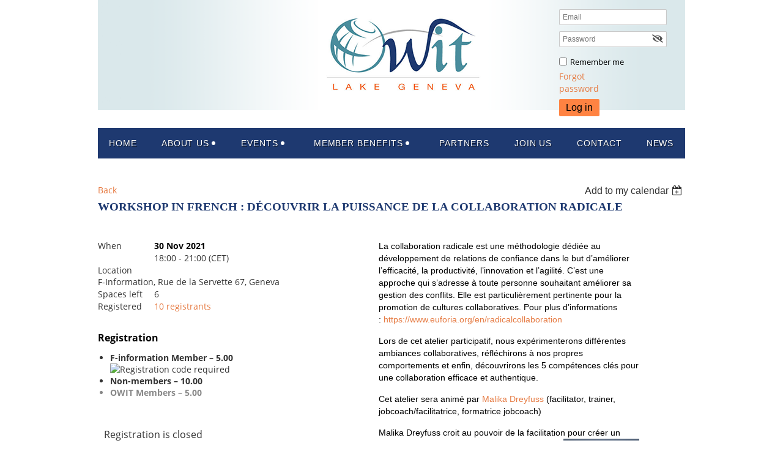

--- FILE ---
content_type: text/html; charset=utf-8
request_url: https://owit-lakegeneva.org/event-4564315
body_size: 9959
content:
<!DOCTYPE html>
<!--[if lt IE 7 ]><html lang="en" class="no-js ie6 "><![endif]-->
<!--[if IE 7 ]><html lang="en" class="no-js ie7 "> <![endif]-->
<!--[if IE 8 ]><html lang="en" class="no-js ie8 "> <![endif]-->
<!--[if IE 9 ]><html lang="en" class="no-js ie9 "><![endif]-->
<!--[if (gt IE 9)|!(IE)]><!--><html lang="en" class="no-js "> <!--<![endif]-->
  <head id="Head1">
		<link rel="stylesheet" type="text/css" href="https://kit-pro.fontawesome.com/releases/latest/css/pro.min.css" />
<meta name="viewport" content="width=device-width" />

<link href="https://sf.wildapricot.org/BuiltTheme/homestead_roman_bricks.v3.0/current/d1a59038/Styles/combined.css" rel="stylesheet" type="text/css" /><link href="https://owit-lakegeneva.org/resources/theme/customStyles.css?t=638189859284330000" rel="stylesheet" type="text/css" /><link href="https://owit-lakegeneva.org/resources/theme/user.css?t=636371972720000000" rel="stylesheet" type="text/css" /><link href="https://live-sf.wildapricot.org/WebUI/built9.11.0-db59b40/scripts/public/react/index-84b33b4.css" rel="stylesheet" type="text/css" /><link href="https://live-sf.wildapricot.org/WebUI/built9.11.0-db59b40/css/shared/ui/shared-ui-compiled.css" rel="stylesheet" type="text/css" /><script type="text/javascript" language="javascript" id="idJavaScriptEnvironment">var bonaPage_BuildVer='9.11.0-db59b40';
var bonaPage_AdminBackendUrl = '/admin/';
var bonaPage_StatRes='https://live-sf.wildapricot.org/WebUI/';
var bonaPage_InternalPageType = { isUndefinedPage : false,isWebPage : false,isAdminPage : false,isDialogPage : false,isSystemPage : true,isErrorPage : false,isError404Page : false };
var bonaPage_PageView = { isAnonymousView : true,isMemberView : false,isAdminView : false };
var WidgetMode = 0;
var bonaPage_IsUserAnonymous = true;
var bonaPage_ThemeVer='d1a59038636371972720000000638189859284330000'; var bonaPage_ThemeId = 'homestead_roman_bricks.v3.0'; var bonaPage_ThemeVersion = '3.0';
var bonaPage_id='1834916'; version_id='';
if (bonaPage_InternalPageType && (bonaPage_InternalPageType.isSystemPage || bonaPage_InternalPageType.isWebPage) && window.self !== window.top) { var success = true; try { var tmp = top.location.href; if (!tmp) { top.location = self.location; } } catch (err) { try { if (self != top) { top.location = self.location; } } catch (err) { try { if (self != top) { top = self; } success = false; } catch (err) { success = false; } } success = false; } if (!success) { window.onload = function() { document.open('text/html', 'replace'); document.write('<ht'+'ml><he'+'ad></he'+'ad><bo'+'dy><h1>Wrong document context!</h1></bo'+'dy></ht'+'ml>'); document.close(); } } }
try { function waMetricsGlobalHandler(args) { if (WA.topWindow.waMetricsOuterGlobalHandler && typeof(WA.topWindow.waMetricsOuterGlobalHandler) === 'function') { WA.topWindow.waMetricsOuterGlobalHandler(args); }}} catch(err) {}
 try { if (parent && parent.BonaPage) parent.BonaPage.implementBonaPage(window); } catch (err) { }
try { document.write('<style type="text/css"> .WaHideIfJSEnabled, .HideIfJSEnabled { display: none; } </style>'); } catch(err) {}
var bonaPage_WebPackRootPath = 'https://live-sf.wildapricot.org/WebUI/built9.11.0-db59b40/scripts/public/react/';</script><script type="text/javascript" language="javascript" src="https://live-sf.wildapricot.org/WebUI/built9.11.0-db59b40/scripts/shared/bonapagetop/bonapagetop-compiled.js" id="idBonaPageTop"></script><script type="text/javascript" language="javascript" src="https://live-sf.wildapricot.org/WebUI/built9.11.0-db59b40/scripts/public/react/index-84b33b4.js" id="ReactPublicJs"></script><script type="text/javascript" language="javascript" src="https://live-sf.wildapricot.org/WebUI/built9.11.0-db59b40/scripts/shared/ui/shared-ui-compiled.js" id="idSharedJs"></script><script type="text/javascript" language="javascript" src="https://live-sf.wildapricot.org/WebUI/built9.11.0-db59b40/General.js" id=""></script><script type="text/javascript" language="javascript" src="https://sf.wildapricot.org/BuiltTheme/homestead_roman_bricks.v3.0/current/d1a59038/Scripts/combined.js" id=""></script><title>OWIT Lake Geneva - Workshop in French : D&#233;couvrir la puissance de la collaboration radicale</title>
<meta name="Keywords" content="OWIT Lake Geneva, Organization of Women in International Trade, networking, personal development, professional development, trade, trade policy, business development, entrepreneurship, women empowerment, Lake Geneva, Lausanne, Geneva, woman, entrepreneur, partnership, international organisation, association, human rights,"/><link rel="stylesheet" href="/resources/theme/nivo-slider.css" type="text/css" media="screen" />
<script src="/resources/theme/jquery.nivo.slider.pack.js" type="text/javascript"></script><meta name="apple-itunes-app" content="app-id=1220348450, app-argument="></head>
  <body id="PAGEID_1834916" class="publicContentView LayoutMain">
<div class="mLayout layoutMain" id="mLayout">

<!-- header zone -->
		<div class="zoneHeaderOuter zoneOuter"><div class="zoneHeaderWrap zoneWrap"><div class="zoneHeader zoneInner"><div id="id_Header" data-componentId="Header" class="WaPlaceHolder WaPlaceHolderHeader" style="background-image:url(&#39;/resources/Pictures/2017/OWIT-Lake-Geneva-website-header1.png&#39;);background-repeat:no-repeat;background-position:left top;min-height:150px;"><div style=""><div id="id_2UiANW8" data-componentId="2UiANW8" class="WaLayoutContainerOnly" style=""><table cellspacing="0" cellpadding="0" class="WaLayoutTable" style=""><tr data-componentId="2UiANW8_row" class="WaLayoutRow"><td id="id_YQyjoyY" data-componentId="YQyjoyY" class="WaLayoutItem" style="width:20%;"><div id="id_uE6Vyo9" class="WaLayoutPlaceHolder placeHolderContainer" data-componentId="uE6Vyo9" style=""><div style=""><div id="idHeaderContent" class="WaGadgetOnly WaGadgetContent headerContent gadgetStyleNone" style="margin-bottom:0px;height:150px;" data-componentId="MUGa4Vw" ><div class="gadgetStyleBody gadgetContentEditableArea" style="" data-editableArea="0" data-areaHeight="auto">
&nbsp;

<div title="" style="top: 0px; left: 0px; position: absolute; z-index: 1; width: auto; height: auto; right: auto; bottom: auto;" id="idHeaderAssociationName"></div></div>
<script type="text/javascript">if (window.WA) { new WaContentGadgetResizer({ id: 'idHeaderContent' }); }</script>
</div></div></div></td><td style="" data-componentId="YQyjoyY_separator" class="WaLayoutSeparator"><div style="width: inherit;"></div></td><td id="id_vDaCM6i" data-componentId="vDaCM6i" class="WaLayoutItem" style="width:58%;"></td><td style="" data-componentId="vDaCM6i_separator" class="WaLayoutSeparator"><div style="width: inherit;"></div></td><td id="id_MgPuDLq" data-componentId="MgPuDLq" class="WaLayoutItem" style="width:21%;"><div id="id_7bJmFNx" class="WaLayoutPlaceHolder placeHolderContainer" data-componentId="7bJmFNx" style=""><div style=""><div id="id_yYLtpDM" class="WaGadgetOnly WaGadgetLoginForm  gadgetStyleNone" style="" data-componentId="yYLtpDM" ><div class="gadgetStyleBody " style=""  data-areaHeight="auto">
<div class="loginContainerForm orientationHorizontal oAuthIsfalse  alignLeft">
    <form method="post" action="https://owit-lakegeneva.org/Sys/Login" id="id_yYLtpDM_form" class="generalLoginBox"  data-disableInAdminMode="true">
<input type="hidden" name="ReturnUrl" id="id_yYLtpDM_returnUrl" value="">
      <input type="hidden" name="CurrentUrl" id="id_yYLtpDM_currentUrl" value="/event-4564315">
      <input type="hidden" name="browserData" id="id_yYLtpDM_browserField">
      <div><div class="loginUserName">
<div class="loginUserNameTextBox">
		<input name="email" type="text" maxlength="100" placeholder="Email"  id="id_yYLtpDM_userName" tabindex="1" class="emailTextBoxControl"/>
	</div>
</div><div class="loginPassword">
    <div class="loginPasswordTextBox">
		<div class="password-wrapper">
			<input 
				name="password" 
				type="password" 
placeholder="Password" 
				maxlength="50" 
				id="id_yYLtpDM_password" 
				tabindex="2" 
				class="passwordTextBoxControl" 
				autocomplete="off"
			/>
			<i class="fa fa-eye-slash toggle-password" toggle="#id_yYLtpDM_password"></i>
		</div>
    </div>
</div>
<script>
  if (!window.__passwordToggleInitialized) {
    window.__passwordToggleInitialized = true;

    $(document).ready(function () {
      $('.toggle-password').each(function () {
        const $icon = $(this);
        const selector = $icon.attr('toggle');
        if (!selector) return;

        const $input = selector.startsWith('#') ? $(selector) : $('#' + selector);
        if (!$input.length) return;

        $icon.on('click', function () {
          try {
            const inputEl = $input[0];
            const currentType = inputEl.getAttribute('type');

            if (currentType === 'password') {
              inputEl.setAttribute('type', 'text');
              $icon.removeClass('fa-eye-slash').addClass('fa-eye');
            } else {
              inputEl.setAttribute('type', 'password');
              $icon.removeClass('fa-eye').addClass('fa-eye-slash');
            }
          } catch (err) {
            console.warn('Password toggle error:', err.message);
          }
        });
      });
    });
  }
</script>
<div class="loginActionRememberMe"><input id="id_yYLtpDM_rememberMe" type="checkbox" name="rememberMe" tabindex="3" class="rememberMeCheckboxControl"/><label for="id_yYLtpDM_rememberMe">Remember me</label></div> 
    <input id="g-recaptcha-invisible_yYLtpDM" name="g-recaptcha-invisible" value="recaptcha" type="hidden"/> 
    <div id="recapcha_placeholder_yYLtpDM" style="display:none"></div>
    <span id="idReCaptchaValidator_yYLtpDM" errorMessage="Please verify that you are not a robot" style="display:none" validatorType="method" ></span>
    <script>
        $("#idReCaptchaValidator_yYLtpDM").on( "wavalidate", function(event, validationResult) {
            if (grecaptcha.getResponse(widgetId_yYLtpDM).length == 0){
                grecaptcha.execute(widgetId_yYLtpDM);	
                validationResult.shouldStopValidation = true;
                return;
            }

            validationResult.result = true;
        });
  
            var widgetId_yYLtpDM;

            var onloadCallback_yYLtpDM = function() {
                // Renders the HTML element with id 'recapcha_placeholder_yYLtpDM' as a reCAPTCHA widget.
                // The id of the reCAPTCHA widget is assigned to 'widgetId_yYLtpDM'.
                widgetId_yYLtpDM = grecaptcha.render('recapcha_placeholder_yYLtpDM', {
                'sitekey' : '6LfmM_UhAAAAAJSHT-BwkAlQgN0mMViOmaK7oEIV',
                'size': 'invisible',
                'callback': function(){
                    document.getElementById('g-recaptcha-invisible_yYLtpDM').form.submit();
                },
                'theme' : 'light'
            });
        };
    </script>
	
    <script src="https://www.google.com/recaptcha/api.js?onload=onloadCallback_yYLtpDM&render=explicit" async defer></script>

 <div class="forgotAndBut"><div class="loginPasswordForgot">
		<a rel="nofollow" href="https://owit-lakegeneva.org/Sys/ResetPasswordRequest">Forgot password</a>
	</div>
<div class="loginAction">
	<input type="submit" onclick="if (!WA.isWidgetMode && !browserInfo.clientCookiesEnabled()) {alert('Warning: browser cookies disabled. Please enable them to use this website.'); return false;}"  name="ctl03$ctl02$loginViewControl$loginControl$Login" value="Log in" id="id_yYLtpDM_loginAction"  tabindex="4" class="loginButton loginButtonControl"/>	
</div></div></div>
    </form></div>
  <script>
    jq$().ready(function() {
      var browserField = document.getElementById('id_yYLtpDM' + '_browserField');
      
      if (browserField) {
        browserField.value = browserInfo.getBrowserCapabilitiesData();
      }

      jq$('#id_yYLtpDM' + '_form').FormValidate();
      jq$('.WaGadgetLoginForm form').attr('data-disableInAdminMode', 'false');
    });
  </script>  
  </div>
</div></div></div></td></tr></table> </div></div>
</div></div></div></div>

		<div class="zoneHeader1Outer zoneOuter"><div class="zoneHeader1Wrap zoneWrap"><div class="zoneHeader1 zoneInner" data-sticky-wrapper="true"><div class="header1StickyWrapper"><div id="id_Header1 Sticky" data-componentId="Header1" class="WaPlaceHolder WaPlaceHolderHeader1" style=""><div style=""><div id="id_ZNBLa5C" class="WaGadgetOnly WaGadgetMenuHorizontal  menuStyle001" style="" data-componentId="ZNBLa5C" ><div class="menuInner">
	<ul class="firstLevel">
<li class=" ">
	<div class="item">
		<a href="https://owit-lakegeneva.org/" title="Home"><span>Home</span></a>
</div>
</li>
	
<li class=" dir">
	<div class="item">
		<a href="https://owit-lakegeneva.org/AboutUs" title="About us"><span>About us</span></a>
<ul class="secondLevel">
<li class=" ">
	<div class="item">
		<a href="https://owit-lakegeneva.org/HistoryMissionValues" title="History, Mission &amp; Values"><span>History, Mission &amp; Values</span></a>
</div>
</li>
	
<li class=" ">
	<div class="item">
		<a href="https://owit-lakegeneva.org/BoardAndVolunteers" title="Board members &amp; Volunteers"><span>Board members &amp; Volunteers</span></a>
</div>
</li>
	
<li class=" ">
	<div class="item">
		<a href="https://owit-lakegeneva.org/SubscribeNewsletter" title="Subscribe to e-Bulletin"><span>Subscribe to e-Bulletin</span></a>
</div>
</li>
	
</ul>
</div>
</li>
	
<li class=" dir">
	<div class="item">
		<a href="https://owit-lakegeneva.org/Events" title="Events"><span>Events</span></a>
<ul class="secondLevel">
<li class=" ">
	<div class="item">
		<a href="https://owit-lakegeneva.org/post-event-reports" title="Post-event reports"><span>Post-event reports</span></a>
</div>
</li>
	
</ul>
</div>
</li>
	
<li class=" dir">
	<div class="item">
		<a href="https://owit-lakegeneva.org/MemberBenefits" title="Member benefits"><span>Member benefits</span></a>
<ul class="secondLevel">
<li class=" ">
	<div class="item">
		<a href="https://owit-lakegeneva.org/Mentoring" title="Mentoring"><span>Mentoring</span></a>
</div>
</li>
	
<li class=" ">
	<div class="item">
		<a href="https://owit-lakegeneva.org/OwitGetTogethers" title="OWIT Get Togethers"><span>OWIT Get Togethers</span></a>
</div>
</li>
	
<li class=" ">
	<div class="item">
		<a href="https://owit-lakegeneva.org/Volunteering" title="Volunteering"><span>Volunteering</span></a>
</div>
</li>
	
</ul>
</div>
</li>
	
<li class=" ">
	<div class="item">
		<a href="https://owit-lakegeneva.org/Partners" title="Partners"><span>Partners</span></a>
</div>
</li>
	
<li class=" ">
	<div class="item">
		<a href="https://owit-lakegeneva.org/JoinUs" title="Join us"><span>Join us</span></a>
</div>
</li>
	
<li class=" ">
	<div class="item">
		<a href="https://owit-lakegeneva.org/Contact" title="Contact"><span>Contact</span></a>
</div>
</li>
	
<li class=" ">
	<div class="item">
		<a href="https://owit-lakegeneva.org/News" title="News"><span>News</span></a>
</div>
</li>
	
</ul>
</div>

<script type="text/javascript">
  if (window.WaMenuHorizontal) { new WaMenuHorizontal({ id: "id_ZNBLa5C" }); }
</script>
</div></div>
</div></div></div></div></div>

		<div class="zoneHeader2Outer zoneOuter"><div class="zoneHeader2Wrap zoneWrap"><div class="zoneHeader2 zoneInner"></div></div></div>

		<!-- /header zone -->

<!-- content zone -->
	<div class="zoneContentOuter zoneOuter"><div class="zoneContentWrap zoneWrap"><div class="zoneContent zoneInner"><div id="id_Content" data-componentId="Content" class="WaPlaceHolder WaPlaceHolderContent" style=""><div style=""><div id="id_ORhJZgc" class="WaGadgetOnly WaGadgetEvents  gadgetStyleNone WaGadgetEventsStateDetails" style="margin-bottom:0px;" data-componentId="ORhJZgc" >



<form method="post" action="" id="form">
<div class="aspNetHidden">
<input type="hidden" name="__VIEWSTATE" id="__VIEWSTATE" value="qQK29orHFTjb5RwJJUKQJe3W5SczGakPWEUQHlh/1GELiJfGsamarRfUXsNjFwX096XdWO1bbcIOrwez/pfkD3+DprmrPabJjDbko2G8h+AKs2qPFOIzMkmNyWRdX3iEAr4CcDCn+w8OO8iwLqoRsJzhEuaod3Y0ND6W+9S1yE0up820gWc3EywophDq3IEt4knIt/EsKY19NjtA6RgeXnjUoXFPZEWnMhNqaz+6k028H8wZlSPvJ3pUlH9zVYY92myLVRei8jJcjCNrwCZPMYInW65VDY+NkCptb50iyxhLSX2v" />
</div>

    
    <input type="hidden" name="FunctionalBlock1$contentModeHidden" id="FunctionalBlock1_contentModeHidden" value="1" />



       
  <div id="idEventsTitleMainContainer" class="pageTitleOuterContainer">
    <div id="idEventBackContainer" class="pageBackContainer">
      <a id="FunctionalBlock1_ctl00_eventPageViewBase_ctl00_ctl00_back" class="eventBackLink" href="javascript: history.back();">Back</a>
    </div>
      
    <div id="idEventViewSwitcher" class="pageViewSwitcherOuterContainer">
      
<div class="cornersContainer"><div class="topCorners"><div class="c1"></div><div class="c2"></div><div class="c3"></div><div class="c4"></div><div class="c5"></div></div></div>
  <div class="pageViewSwitcherContainer"><div class="d1"><div class="d2"><div class="d3"><div class="d4"><div class="d5"><div class="d6"><div class="d7"><div class="d8"><div class="d9"><div class="inner">
    <div id="init-add-event-to-calendar-dropdown-4564315" class="semantic-ui" style="color: inherit; background: transparent;"></div>
    <script>
      function initAddEventToCalendarDropDown4564315()
      {
        if (typeof window.initAddEventToCalendarDropDown !== 'function') { return; }
      
        const domNodeId = 'init-add-event-to-calendar-dropdown-4564315';
        const event = {
          id: '4564315',
          title: 'Workshop in French : D&#233;couvrir la puissance de la collaboration radicale',
          description: '               La collaboration radicale est une m&amp;#233;thodologie d&amp;#233;di&amp;#233;e au d&amp;#233;veloppement de relations de confiance dans le but d’am&amp;#233;liorer l’efficacit&amp;#233;, la productivit&amp;#233;, l’innovation et l’agilit&amp;#233;. C’est une approche qui s’adresse &amp;#224; toute personne souhaitant am&amp;#233;liorer sa gestion des conflits. Elle est particuli&amp;#232;rement pertinente pour la promotion de cultures collaboratives. Pour plus d’informations : https://www.euforia.org/en/radicalcollaboration          Lors de cet atelier participatif, nous exp&amp;#233;rimenterons diff&amp;#233;rentes ambiances collaboratives, r&amp;#233;fl&amp;#233;chirons &amp;#224; nos propres comportements et enfin, d&amp;#233;couvrirons les 5 comp&amp;#233;tences cl&amp;#233;s pour une collaboration efficace et authentique.          Cet atelier sera anim&amp;#233; par Malika Dreyfuss (facilitator, trainer, jobcoach/facilitatrice, formatrice jobcoach)          Malika Dreyfuss croit au pouvoir de la facilitation pour cr&amp;#233;er un monde plus durable, inclusif et joyeux. Sa passion pour le vivant l’anime &amp;#224; transmettre des outils et animer des espaces o&amp;#249; chaque personne explore son plein potentiel. Riche d&amp;#39;un parcours international et multiculturel, elle accompagne en tant que facilitatrice et coach des personnes, des &amp;#233;quipes et des organisations dans des processus de changement, de d&amp;#233;cisions ou encore de cr&amp;#233;ation. Elle organise aussi des formations pour adultes sur des th&amp;#232;mes tels que la collaboration, la paix, la facilitation ou encore la gouvernance partag&amp;#233;e.                      Pour cet &amp;#233;v&amp;#233;nement, le port du masque est obligatoire, le passeport sanitaire n&amp;#39;est pas n&amp;#233;cessaire.         Au plaisir de vous revoir bient&amp;#244;t chez f-information,         Votre OWIT Lake Geneva Team             '.replace(/\r+/g, ''),
          location: 'F-Information, Rue de la Servette 67, Geneva',
          url: window.location.href,
          allDay: 'True' === 'False',
          start: '2021-11-30T17:00:00Z', 
          end: '2021-11-30T20:00:00Z',
          sessions: [{"title":"Workshop in French : D&#233;couvrir la puissance de la collaboration radicale","start":"2021-11-30T17:00:00Z","end":"2021-11-30T20:00:00Z","allDay":false}]
        };
      
        window.initAddEventToCalendarDropDown(event, domNodeId);
      }    
    
      window.BonaPage.addPageStateHandler(window.BonaPage.PAGE_PARSED, initAddEventToCalendarDropDown4564315);

    </script>
  </div></div></div></div></div></div></div></div></div></div></div>
<div class="cornersContainer"><div class="bottomCorners"><div class="c5"></div><div class="c4"></div><div class="c3"></div><div class="c2"></div><div class="c1"></div></div></div>

    </div>
    <div class="pageTitleContainer eventsTitleContainer">
      <h1 class="pageTitle SystemPageTitle">
        Workshop in French : D&#233;couvrir la puissance de la collaboration radicale
      </h1>
    </div>
  </div>
      

      


<div class="boxOuterContainer boxBaseView"><div class="cornersContainer"><div class="topCorners"><div class="c1"></div><div class="c2"></div><div class="c3"></div><div class="c4"></div><div class="c5"></div><!--[if gt IE 6]><!--><div class="r1"><div class="r2"><div class="r3"><div class="r4"><div class="r5"></div></div></div></div></div><!--<![endif]--></div></div><div  class="boxContainer"><div class="d1"><div class="d2"><div class="d3"><div class="d4"><div class="d5"><div class="d6"><div class="d7"><div class="d8"><div class="d9"><div class="inner">
      
    <div class="boxBodyOuterContainer"><div class="cornersContainer"><div class="topCorners"><div class="c1"></div><div class="c2"></div><div class="c3"></div><div class="c4"></div><div class="c5"></div><!--[if gt IE 6]><!--><div class="r1"><div class="r2"><div class="r3"><div class="r4"><div class="r5"></div></div></div></div></div><!--<![endif]--></div></div><div  class="boxBodyContainer"><div class="d1"><div class="d2"><div class="d3"><div class="d4"><div class="d5"><div class="d6"><div class="d7"><div class="d8"><div class="d9"><div class="inner">
          
        <div class="boxBodyInfoOuterContainer boxBodyInfoViewFill"><div class="cornersContainer"><div class="topCorners"><div class="c1"></div><div class="c2"></div><div class="c3"></div><div class="c4"></div><div class="c5"></div><!--[if gt IE 6]><!--><div class="r1"><div class="r2"><div class="r3"><div class="r4"><div class="r5"></div></div></div></div></div><!--<![endif]--></div></div><div  class="boxBodyInfoContainer"><div class="d1"><div class="d2"><div class="d3"><div class="d4"><div class="d5"><div class="d6"><div class="d7"><div class="d8"><div class="d9"><div class="inner">
              
            

<div class="boxInfoContainer">
  <ul class="boxInfo">
    <li class="eventInfoStartDate">
      <label class="eventInfoBoxLabel">When</label>
      <div class="eventInfoBoxValue"><strong>30 Nov 2021</strong></div>
    </li>
    <li id="FunctionalBlock1_ctl00_eventPageViewBase_ctl00_ctl00_eventInfoBox_startTimeLi" class="eventInfoStartTime">
      <label class="eventInfoBoxLabel">&nbsp;</label>
      <div class="eventInfoBoxValue"><span><div id="FunctionalBlock1_ctl00_eventPageViewBase_ctl00_ctl00_eventInfoBox_startTimeLocalizePanel" client-tz-item="Europe/Berlin" client-tz-formatted=" (CET)">
	18:00 - 21:00
</div></span></div>
    </li>
    
    
    
    
    <li id="FunctionalBlock1_ctl00_eventPageViewBase_ctl00_ctl00_eventInfoBox_locationLi" class="eventInfoLocation">
      <label class="eventInfoBoxLabel">Location</label>
      <div class="eventInfoBoxValue"><span>F-Information, Rue de la Servette 67, Geneva</span></div>
    </li>
    <li id="FunctionalBlock1_ctl00_eventPageViewBase_ctl00_ctl00_eventInfoBox_ticketsLeft" class="eventInfoSpacesLeft">
      <label class="eventInfoBoxLabel">Spaces left</label>
      <div class="eventInfoBoxValue"><span>6</span></div>
    </li>
    <li id="FunctionalBlock1_ctl00_eventPageViewBase_ctl00_ctl00_eventInfoBox_alreadyRegistered" class="eventInfoSpacesLeft">
        <label class="eventInfoBoxLabel">Registered</label>
        <div class="eventInfoBoxValue"><span><a id="FunctionalBlock1_ctl00_eventPageViewBase_ctl00_ctl00_eventInfoBox_alreadyRegisteredLink" class="eventInfoBoxRegisterLink" href="https://owit-lakegeneva.org/event-4564315/Attendees">10 registrants</a></span></div>
      </li>
  </ul>
</div>

            
<div class="registrationInfoContainer">
  
    <h4 id="idRegistrationInfo" class="infoTitle">Registration</h4>
    <div class="infoText"></div>
  
  
    <ul class="registrationInfo">
  
    <li id="FunctionalBlock1_ctl00_eventPageViewBase_ctl00_ctl00_eventRegistrationTypesView_registrationTypesRepeater_ctl01_regTypeLi">
      <label class="regTypeLiLabel">
        <strong>
          F-information Member – 5.00
        </strong>
        
        <img id="FunctionalBlock1_ctl00_eventPageViewBase_ctl00_ctl00_eventRegistrationTypesView_registrationTypesRepeater_ctl01_imgRegistrationCodeRequired" title="Registration code required" class="imgRegCodeRequired" src="/Admin/html_res/images/lock.gif" />
      </label>
      <div class="regTypeLiValue">
        <span class="regTypeLiValueSpan">
          
        </span>
      </div>
    </li>
  
    <li id="FunctionalBlock1_ctl00_eventPageViewBase_ctl00_ctl00_eventRegistrationTypesView_registrationTypesRepeater_ctl02_regTypeLi">
      <label class="regTypeLiLabel">
        <strong>
          Non-members – 10.00
        </strong>
        
        
      </label>
      <div class="regTypeLiValue">
        <span class="regTypeLiValueSpan">
          
        </span>
      </div>
    </li>
  
    <li id="FunctionalBlock1_ctl00_eventPageViewBase_ctl00_ctl00_eventRegistrationTypesView_registrationTypesRepeater_ctl03_regTypeLi" class="disabled" title="Available for: Honorary, Regular, Student / Pensioner / Reduced fee, Executive, Volunteer, Corporate - 3 members, Corporate - 5 members, Corporate - 10 members, Corporate - unlimited, 2024-2025 Special membership drive
">
      <label class="regTypeLiLabel">
        <strong>
          OWIT Members – 5.00
        </strong>
        
        
      </label>
      <div class="regTypeLiValue">
        <span class="regTypeLiValueSpan">
          
        </span>
      </div>
    </li>
  
    </ul>  
  
</div>

              
            
              
            <div id="FunctionalBlock1_ctl00_eventPageViewBase_ctl00_ctl00_regTypeHr" class="regTypeHr" style="clear: both;"><hr /></div>

            
                
            
<div class="boxActionContainer">
  <div class="inner">
    
    
    
    
      <div class="infoRegistrationIsClosed">Registration is closed</div>
    
    
  </div>
</div>
              
          <div class="clearEndContainer"></div></div></div></div></div></div></div></div></div></div></div></div><div class="cornersContainer"><div class="bottomCorners"><!--[if gt IE 6]><!--><div class="r1"><div class="r2"><div class="r3"><div class="r4"><div class="r5"></div></div></div></div></div><!--<![endif]--><div class="c5"></div><div class="c4"></div><div class="c3"></div><div class="c2"></div><div class="c1"></div></div></div></div>

          <div class="boxBodyContentOuterContainer"><div class="cornersContainer"><div class="topCorners"><div class="c1"></div><div class="c2"></div><div class="c3"></div><div class="c4"></div><div class="c5"></div><!--[if gt IE 6]><!--><div class="r1"><div class="r2"><div class="r3"><div class="r4"><div class="r5"></div></div></div></div></div><!--<![endif]--></div></div><div  class="boxBodyContentContainer fixedHeight"><div class="d1"><div class="d2"><div class="d3"><div class="d4"><div class="d5"><div class="d6"><div class="d7"><div class="d8"><div class="d9"><div class="inner gadgetEventEditableArea">
                  <blockquote>
  <blockquote>
    <blockquote>
      <p><font style="font-size: 15px;" color="#000000" face="Segoe UI, Segoe UI Web (West European), Segoe UI, -apple-system, system-ui, Roboto, Helvetica Neue, sans-serif"><font style="font-size: 15px;" color="#000000" face="Segoe UI, Segoe UI Web (West European), Segoe UI, -apple-system, system-ui, Roboto, Helvetica Neue, sans-serif"><font style="font-size: 15px;" color="#000000" face="Segoe UI, Segoe UI Web (West European), Segoe UI, -apple-system, system-ui, Roboto, Helvetica Neue, sans-serif"><font style="font-size: 15px;" color="#000000" face="Segoe UI, Segoe UI Web (West European), Segoe UI, -apple-system, system-ui, Roboto, Helvetica Neue, sans-serif">La collaboration radicale est&nbsp;une méthodologie dédiée au développement de relations de confiance dans le but d’améliorer l’efficacité, la productivité, l’innovation et l’agilité. C’est une approche qui s’adresse à toute personne souhaitant améliorer sa gestion des conflits. Elle est particulièrement pertinente pour la promotion de cultures collaboratives. Pour plus d’informations :&nbsp;<a href="https://emea01.safelinks.protection.outlook.com/?url=https%3A%2F%2Fwww.euforia.org%2Fen%2Fradicalcollaboration&amp;data=04%7C01%7C%7C1aa4e8d4cb794beef42908d9a2b957e0%7C84df9e7fe9f640afb435aaaaaaaaaaaa%7C1%7C0%7C637719739217072850%7CUnknown%7CTWFpbGZsb3d8eyJWIjoiMC4wLjAwMDAiLCJQIjoiV2luMzIiLCJBTiI6Ik1haWwiLCJXVCI6Mn0%3D%7C1000&amp;sdata=KrUmmV8co19l3g81B8Mm1g9567Z6UrUs2OWZtxykLAw%3D&amp;reserved=0" data-auth="VerificationFailed" data-linkindex="5"><font face="inherit">https://www.euforia.org/en/radicalcollaboration</font></a></font></font></font></font></p>

      <p><font style="font-size: 15px;" color="#000000" face="Segoe UI, Segoe UI Web (West European), Segoe UI, -apple-system, system-ui, Roboto, Helvetica Neue, sans-serif"><font style="font-size: 15px;" color="#000000" face="Segoe UI, Segoe UI Web (West European), Segoe UI, -apple-system, system-ui, Roboto, Helvetica Neue, sans-serif"><font style="font-size: 15px;" color="#000000" face="Segoe UI, Segoe UI Web (West European), Segoe UI, -apple-system, system-ui, Roboto, Helvetica Neue, sans-serif"><font style="font-size: 15px;" color="#000000" face="Segoe UI, Segoe UI Web (West European), Segoe UI, -apple-system, system-ui, Roboto, Helvetica Neue, sans-serif">Lors de cet atelier participatif, nous expérimenterons différentes ambiances collaboratives, réfléchirons à nos propres comportements et enfin, découvrirons les 5 compétences clés pour une collaboration efficace et authentique.</font></font></font></font></p>

      <p><font style="font-size: 15px;" color="#000000" face="Segoe UI, Segoe UI Web (West European), Segoe UI, -apple-system, system-ui, Roboto, Helvetica Neue, sans-serif"><font style="font-size: 15px;" color="#000000" face="Segoe UI, Segoe UI Web (West European), Segoe UI, -apple-system, system-ui, Roboto, Helvetica Neue, sans-serif"><font style="font-size: 15px;" color="#000000" face="Segoe UI, Segoe UI Web (West European), Segoe UI, -apple-system, system-ui, Roboto, Helvetica Neue, sans-serif"><font face="inherit" style="font-size: 15px;" color="#000000">Cet atelier sera animé par <a href="https://www.linkedin.com/in/malika-dreyfuss-75071853/" target="_blank">Malika Dreyfuss</a> (facilitator, trainer, jobcoach/facilitatrice, formatrice jobcoach)</font></font></font></font></p>

      <p><font style="font-size: 15px;" color="#000000" face="Segoe UI, Segoe UI Web (West European), Segoe UI, -apple-system, system-ui, Roboto, Helvetica Neue, sans-serif"><font style="font-size: 15px;" color="#000000" face="Segoe UI, Segoe UI Web (West European), Segoe UI, -apple-system, system-ui, Roboto, Helvetica Neue, sans-serif"><font style="font-size: 15px;" color="#000000" face="Segoe UI, Segoe UI Web (West European), Segoe UI, -apple-system, system-ui, Roboto, Helvetica Neue, sans-serif"><font face="inherit" style="font-size: 15px;" color="#000000">Malika Dreyfuss croit au pouvoir de la facilitation pour créer un<img src="/resources/Pictures/thumbnail_Malika%201.jpeg" alt="" title="" border="0" width="124" height="166" align="right"> monde plus durable, inclusif et joyeux. Sa passion pour le vivant l’anime à transmettre des outils et animer des espaces où chaque personne explore son plein potentiel. Riche d'un parcours international et multiculturel, elle accompagne en tant que facilitatrice et coach des personnes, des équipes et des organisations dans des processus de changement, de décisions ou encore de création. Elle organise aussi des formations pour adultes sur des thèmes tels que la collaboration, la paix, la facilitation ou encore la gouvernance partagée.&nbsp;</font></font></font></font></p>
    </blockquote>
  </blockquote>
</blockquote>

<blockquote>
  <blockquote>
    <p><font face="inherit">Pour cet événement, le port du masque est obligatoire, le passeport sanitaire n'est pas nécessaire.&nbsp;</font></p>

    <p><font face="inherit">Au plaisir de vous revoir bientôt chez <a href="https://www.f-information.org/" target="_blank">f-information</a>,&nbsp;</font></p>

    <p><font face="inherit">Votre OWIT Lake Geneva Team&nbsp;</font></p>
  </blockquote>
</blockquote>

<p><br></p>
              <div class="clearEndContainer"></div></div></div></div></div></div></div></div></div></div></div></div><div class="cornersContainer"><div class="bottomCorners"><!--[if gt IE 6]><!--><div class="r1"><div class="r2"><div class="r3"><div class="r4"><div class="r5"></div></div></div></div></div><!--<![endif]--><div class="c5"></div><div class="c4"></div><div class="c3"></div><div class="c2"></div><div class="c1"></div></div></div></div>
        
      <div class="clearEndContainer"></div></div></div></div></div></div></div></div></div></div></div></div><div class="cornersContainer"><div class="bottomCorners"><!--[if gt IE 6]><!--><div class="r1"><div class="r2"><div class="r3"><div class="r4"><div class="r5"></div></div></div></div></div><!--<![endif]--><div class="c5"></div><div class="c4"></div><div class="c3"></div><div class="c2"></div><div class="c1"></div></div></div></div>
       
  <div class="clearEndContainer"></div></div></div></div></div></div></div></div></div></div></div></div><div class="cornersContainer"><div class="bottomCorners"><!--[if gt IE 6]><!--><div class="r1"><div class="r2"><div class="r3"><div class="r4"><div class="r5"></div></div></div></div></div><!--<![endif]--><div class="c5"></div><div class="c4"></div><div class="c3"></div><div class="c2"></div><div class="c1"></div></div></div></div>



<script>
    var isBatchWizardRegistration = false;
    if (isBatchWizardRegistration) 
    {
        var graphqlOuterEndpoint = '/sys/api/graphql';;
        var batchEventRegistrationWizard = window.createBatchEventRegistrationWizard(graphqlOuterEndpoint);
        
        batchEventRegistrationWizard.openWizard({
            eventId: 4564315
        });
    }
</script>

 

  
<div class="aspNetHidden">

	<input type="hidden" name="__VIEWSTATEGENERATOR" id="__VIEWSTATEGENERATOR" value="2AE9EEA8" />
</div></form></div></div>
</div></div></div></div>
	<!-- /content zone -->

<!-- footer zone -->
		<div class="zoneFooterOuter zoneOuter"><div class="zoneFooterWrap zoneWrap"><div class="zoneFooter zoneInner"><div id="id_Footer" data-componentId="Footer" class="WaPlaceHolder WaPlaceHolderFooter" style="background-color:#FFFFFF;"><div style="padding-top:60px;padding-bottom:45px;"><div id="id_XPU16Di" class="WaGadgetOnly WaGadgetCustomHTML  gadgetStyleNone" style="" data-componentId="XPU16Di" ></div></div>
</div></div></div></div>

		<div class="zoneFooter1Outer zoneOuter"><div class="zoneFooter1Wrap zoneWrap"><div class="zoneFooter1 zoneInner"><div id="id_Footer1" data-componentId="Footer1" class="WaPlaceHolder WaPlaceHolderFooter1" style=""><div style=""><div id="id_4xfKuUF" class="WaGadgetOnly WaGadgetContent  gadgetStyleNone" style="" data-componentId="4xfKuUF" ><div class="gadgetStyleBody gadgetContentEditableArea" style="" data-editableArea="0" data-areaHeight="auto">
<p align="center" class="contStyleSmaller"><font face="Verdana" style="font-size: 10px;">COPYRIGHT © 2000-2023 - THE ORGANIZATION OF WOMEN IN INTERNATIONAL TRADE - LAKE GENEVA | All Rights Reserved</font><br></p>
<script>try { 

   (function(i,s,o,g,r,a,m){i['GoogleAnalyticsObject']=r;i[r]=i[r]||function(){   (i[r].q=i[r].q||[]).push(arguments)},i[r].l=1*new Date();a=s.createElement(o),   m=s.getElementsByTagName(o)[0];a.async=1;a.src=g;m.parentNode.insertBefore(a,m)   })(window,document,'script','https://www.google-analytics.com/analytics.js','ga'); 
 ga('create', 'UA-96523474-1', 'auto');   ga('send', 'pageview'); 

 } catch(e) {}</script>


<script>try { 

$(function() {
	var menuhe = $('#menu').height(); // высота меню
	var menu = menuhe50; // прибавляем 20
$("area[href*=#],a[href*=#]:not([href=#]):not([href^='#tab']):not([href^='#quicktab']):not([href^='#pane']):not([href *= '#inline'])").click(function() {
if (location.pathname.replace(/^\//,'') == this.pathname.replace(/^\//,'') && location.hostname == this.hostname) {
var target = $(this.hash);
target = target.length ? target : $('[name=' + this.hash.slice(1) +']');
if (target.length) {
$('html,body').animate({
scrollTop: target.offset().top - menu
},1500);
return false;
}
}
});
});

 } catch(e) {}</script></div>
</div></div>
</div></div></div></div>

<div class="zoneBranding zoneOuter">
				<div class="zoneInner">
<div id="idFooterPoweredByContainer">
	<span id="idFooterPoweredByWA">
Powered by <a href="http://www.wildapricot.com" target="_blank">Wild Apricot</a> Membership Software</span>
</div>
</div>
			</div>
<!-- /footer zone -->

</div>


<script language="javascript">
	jq$(function(){
	
            jq$(document).ready(function()
			{
				new stickyPlaceholder();
			});

			// ellipsis
			try {
				jq$('.WaGadgetBlog.WaGadgetBlogStateList .fixedHeight, .WaGadgetEvents.WaGadgetEventsStateList .fixedHeight').dotdotdot();
			} catch (err) {}

	});
</script>
</body>
</html>
<script type="text/javascript">if (window.BonaPage && BonaPage.setPageState) { BonaPage.setPageState(BonaPage.PAGE_PARSED); }</script>

--- FILE ---
content_type: text/html; charset=utf-8
request_url: https://www.google.com/recaptcha/api2/anchor?ar=1&k=6LfmM_UhAAAAAJSHT-BwkAlQgN0mMViOmaK7oEIV&co=aHR0cHM6Ly9vd2l0LWxha2VnZW5ldmEub3JnOjQ0Mw..&hl=en&v=PoyoqOPhxBO7pBk68S4YbpHZ&theme=light&size=invisible&anchor-ms=20000&execute-ms=30000&cb=2elr25unqh32
body_size: 49397
content:
<!DOCTYPE HTML><html dir="ltr" lang="en"><head><meta http-equiv="Content-Type" content="text/html; charset=UTF-8">
<meta http-equiv="X-UA-Compatible" content="IE=edge">
<title>reCAPTCHA</title>
<style type="text/css">
/* cyrillic-ext */
@font-face {
  font-family: 'Roboto';
  font-style: normal;
  font-weight: 400;
  font-stretch: 100%;
  src: url(//fonts.gstatic.com/s/roboto/v48/KFO7CnqEu92Fr1ME7kSn66aGLdTylUAMa3GUBHMdazTgWw.woff2) format('woff2');
  unicode-range: U+0460-052F, U+1C80-1C8A, U+20B4, U+2DE0-2DFF, U+A640-A69F, U+FE2E-FE2F;
}
/* cyrillic */
@font-face {
  font-family: 'Roboto';
  font-style: normal;
  font-weight: 400;
  font-stretch: 100%;
  src: url(//fonts.gstatic.com/s/roboto/v48/KFO7CnqEu92Fr1ME7kSn66aGLdTylUAMa3iUBHMdazTgWw.woff2) format('woff2');
  unicode-range: U+0301, U+0400-045F, U+0490-0491, U+04B0-04B1, U+2116;
}
/* greek-ext */
@font-face {
  font-family: 'Roboto';
  font-style: normal;
  font-weight: 400;
  font-stretch: 100%;
  src: url(//fonts.gstatic.com/s/roboto/v48/KFO7CnqEu92Fr1ME7kSn66aGLdTylUAMa3CUBHMdazTgWw.woff2) format('woff2');
  unicode-range: U+1F00-1FFF;
}
/* greek */
@font-face {
  font-family: 'Roboto';
  font-style: normal;
  font-weight: 400;
  font-stretch: 100%;
  src: url(//fonts.gstatic.com/s/roboto/v48/KFO7CnqEu92Fr1ME7kSn66aGLdTylUAMa3-UBHMdazTgWw.woff2) format('woff2');
  unicode-range: U+0370-0377, U+037A-037F, U+0384-038A, U+038C, U+038E-03A1, U+03A3-03FF;
}
/* math */
@font-face {
  font-family: 'Roboto';
  font-style: normal;
  font-weight: 400;
  font-stretch: 100%;
  src: url(//fonts.gstatic.com/s/roboto/v48/KFO7CnqEu92Fr1ME7kSn66aGLdTylUAMawCUBHMdazTgWw.woff2) format('woff2');
  unicode-range: U+0302-0303, U+0305, U+0307-0308, U+0310, U+0312, U+0315, U+031A, U+0326-0327, U+032C, U+032F-0330, U+0332-0333, U+0338, U+033A, U+0346, U+034D, U+0391-03A1, U+03A3-03A9, U+03B1-03C9, U+03D1, U+03D5-03D6, U+03F0-03F1, U+03F4-03F5, U+2016-2017, U+2034-2038, U+203C, U+2040, U+2043, U+2047, U+2050, U+2057, U+205F, U+2070-2071, U+2074-208E, U+2090-209C, U+20D0-20DC, U+20E1, U+20E5-20EF, U+2100-2112, U+2114-2115, U+2117-2121, U+2123-214F, U+2190, U+2192, U+2194-21AE, U+21B0-21E5, U+21F1-21F2, U+21F4-2211, U+2213-2214, U+2216-22FF, U+2308-230B, U+2310, U+2319, U+231C-2321, U+2336-237A, U+237C, U+2395, U+239B-23B7, U+23D0, U+23DC-23E1, U+2474-2475, U+25AF, U+25B3, U+25B7, U+25BD, U+25C1, U+25CA, U+25CC, U+25FB, U+266D-266F, U+27C0-27FF, U+2900-2AFF, U+2B0E-2B11, U+2B30-2B4C, U+2BFE, U+3030, U+FF5B, U+FF5D, U+1D400-1D7FF, U+1EE00-1EEFF;
}
/* symbols */
@font-face {
  font-family: 'Roboto';
  font-style: normal;
  font-weight: 400;
  font-stretch: 100%;
  src: url(//fonts.gstatic.com/s/roboto/v48/KFO7CnqEu92Fr1ME7kSn66aGLdTylUAMaxKUBHMdazTgWw.woff2) format('woff2');
  unicode-range: U+0001-000C, U+000E-001F, U+007F-009F, U+20DD-20E0, U+20E2-20E4, U+2150-218F, U+2190, U+2192, U+2194-2199, U+21AF, U+21E6-21F0, U+21F3, U+2218-2219, U+2299, U+22C4-22C6, U+2300-243F, U+2440-244A, U+2460-24FF, U+25A0-27BF, U+2800-28FF, U+2921-2922, U+2981, U+29BF, U+29EB, U+2B00-2BFF, U+4DC0-4DFF, U+FFF9-FFFB, U+10140-1018E, U+10190-1019C, U+101A0, U+101D0-101FD, U+102E0-102FB, U+10E60-10E7E, U+1D2C0-1D2D3, U+1D2E0-1D37F, U+1F000-1F0FF, U+1F100-1F1AD, U+1F1E6-1F1FF, U+1F30D-1F30F, U+1F315, U+1F31C, U+1F31E, U+1F320-1F32C, U+1F336, U+1F378, U+1F37D, U+1F382, U+1F393-1F39F, U+1F3A7-1F3A8, U+1F3AC-1F3AF, U+1F3C2, U+1F3C4-1F3C6, U+1F3CA-1F3CE, U+1F3D4-1F3E0, U+1F3ED, U+1F3F1-1F3F3, U+1F3F5-1F3F7, U+1F408, U+1F415, U+1F41F, U+1F426, U+1F43F, U+1F441-1F442, U+1F444, U+1F446-1F449, U+1F44C-1F44E, U+1F453, U+1F46A, U+1F47D, U+1F4A3, U+1F4B0, U+1F4B3, U+1F4B9, U+1F4BB, U+1F4BF, U+1F4C8-1F4CB, U+1F4D6, U+1F4DA, U+1F4DF, U+1F4E3-1F4E6, U+1F4EA-1F4ED, U+1F4F7, U+1F4F9-1F4FB, U+1F4FD-1F4FE, U+1F503, U+1F507-1F50B, U+1F50D, U+1F512-1F513, U+1F53E-1F54A, U+1F54F-1F5FA, U+1F610, U+1F650-1F67F, U+1F687, U+1F68D, U+1F691, U+1F694, U+1F698, U+1F6AD, U+1F6B2, U+1F6B9-1F6BA, U+1F6BC, U+1F6C6-1F6CF, U+1F6D3-1F6D7, U+1F6E0-1F6EA, U+1F6F0-1F6F3, U+1F6F7-1F6FC, U+1F700-1F7FF, U+1F800-1F80B, U+1F810-1F847, U+1F850-1F859, U+1F860-1F887, U+1F890-1F8AD, U+1F8B0-1F8BB, U+1F8C0-1F8C1, U+1F900-1F90B, U+1F93B, U+1F946, U+1F984, U+1F996, U+1F9E9, U+1FA00-1FA6F, U+1FA70-1FA7C, U+1FA80-1FA89, U+1FA8F-1FAC6, U+1FACE-1FADC, U+1FADF-1FAE9, U+1FAF0-1FAF8, U+1FB00-1FBFF;
}
/* vietnamese */
@font-face {
  font-family: 'Roboto';
  font-style: normal;
  font-weight: 400;
  font-stretch: 100%;
  src: url(//fonts.gstatic.com/s/roboto/v48/KFO7CnqEu92Fr1ME7kSn66aGLdTylUAMa3OUBHMdazTgWw.woff2) format('woff2');
  unicode-range: U+0102-0103, U+0110-0111, U+0128-0129, U+0168-0169, U+01A0-01A1, U+01AF-01B0, U+0300-0301, U+0303-0304, U+0308-0309, U+0323, U+0329, U+1EA0-1EF9, U+20AB;
}
/* latin-ext */
@font-face {
  font-family: 'Roboto';
  font-style: normal;
  font-weight: 400;
  font-stretch: 100%;
  src: url(//fonts.gstatic.com/s/roboto/v48/KFO7CnqEu92Fr1ME7kSn66aGLdTylUAMa3KUBHMdazTgWw.woff2) format('woff2');
  unicode-range: U+0100-02BA, U+02BD-02C5, U+02C7-02CC, U+02CE-02D7, U+02DD-02FF, U+0304, U+0308, U+0329, U+1D00-1DBF, U+1E00-1E9F, U+1EF2-1EFF, U+2020, U+20A0-20AB, U+20AD-20C0, U+2113, U+2C60-2C7F, U+A720-A7FF;
}
/* latin */
@font-face {
  font-family: 'Roboto';
  font-style: normal;
  font-weight: 400;
  font-stretch: 100%;
  src: url(//fonts.gstatic.com/s/roboto/v48/KFO7CnqEu92Fr1ME7kSn66aGLdTylUAMa3yUBHMdazQ.woff2) format('woff2');
  unicode-range: U+0000-00FF, U+0131, U+0152-0153, U+02BB-02BC, U+02C6, U+02DA, U+02DC, U+0304, U+0308, U+0329, U+2000-206F, U+20AC, U+2122, U+2191, U+2193, U+2212, U+2215, U+FEFF, U+FFFD;
}
/* cyrillic-ext */
@font-face {
  font-family: 'Roboto';
  font-style: normal;
  font-weight: 500;
  font-stretch: 100%;
  src: url(//fonts.gstatic.com/s/roboto/v48/KFO7CnqEu92Fr1ME7kSn66aGLdTylUAMa3GUBHMdazTgWw.woff2) format('woff2');
  unicode-range: U+0460-052F, U+1C80-1C8A, U+20B4, U+2DE0-2DFF, U+A640-A69F, U+FE2E-FE2F;
}
/* cyrillic */
@font-face {
  font-family: 'Roboto';
  font-style: normal;
  font-weight: 500;
  font-stretch: 100%;
  src: url(//fonts.gstatic.com/s/roboto/v48/KFO7CnqEu92Fr1ME7kSn66aGLdTylUAMa3iUBHMdazTgWw.woff2) format('woff2');
  unicode-range: U+0301, U+0400-045F, U+0490-0491, U+04B0-04B1, U+2116;
}
/* greek-ext */
@font-face {
  font-family: 'Roboto';
  font-style: normal;
  font-weight: 500;
  font-stretch: 100%;
  src: url(//fonts.gstatic.com/s/roboto/v48/KFO7CnqEu92Fr1ME7kSn66aGLdTylUAMa3CUBHMdazTgWw.woff2) format('woff2');
  unicode-range: U+1F00-1FFF;
}
/* greek */
@font-face {
  font-family: 'Roboto';
  font-style: normal;
  font-weight: 500;
  font-stretch: 100%;
  src: url(//fonts.gstatic.com/s/roboto/v48/KFO7CnqEu92Fr1ME7kSn66aGLdTylUAMa3-UBHMdazTgWw.woff2) format('woff2');
  unicode-range: U+0370-0377, U+037A-037F, U+0384-038A, U+038C, U+038E-03A1, U+03A3-03FF;
}
/* math */
@font-face {
  font-family: 'Roboto';
  font-style: normal;
  font-weight: 500;
  font-stretch: 100%;
  src: url(//fonts.gstatic.com/s/roboto/v48/KFO7CnqEu92Fr1ME7kSn66aGLdTylUAMawCUBHMdazTgWw.woff2) format('woff2');
  unicode-range: U+0302-0303, U+0305, U+0307-0308, U+0310, U+0312, U+0315, U+031A, U+0326-0327, U+032C, U+032F-0330, U+0332-0333, U+0338, U+033A, U+0346, U+034D, U+0391-03A1, U+03A3-03A9, U+03B1-03C9, U+03D1, U+03D5-03D6, U+03F0-03F1, U+03F4-03F5, U+2016-2017, U+2034-2038, U+203C, U+2040, U+2043, U+2047, U+2050, U+2057, U+205F, U+2070-2071, U+2074-208E, U+2090-209C, U+20D0-20DC, U+20E1, U+20E5-20EF, U+2100-2112, U+2114-2115, U+2117-2121, U+2123-214F, U+2190, U+2192, U+2194-21AE, U+21B0-21E5, U+21F1-21F2, U+21F4-2211, U+2213-2214, U+2216-22FF, U+2308-230B, U+2310, U+2319, U+231C-2321, U+2336-237A, U+237C, U+2395, U+239B-23B7, U+23D0, U+23DC-23E1, U+2474-2475, U+25AF, U+25B3, U+25B7, U+25BD, U+25C1, U+25CA, U+25CC, U+25FB, U+266D-266F, U+27C0-27FF, U+2900-2AFF, U+2B0E-2B11, U+2B30-2B4C, U+2BFE, U+3030, U+FF5B, U+FF5D, U+1D400-1D7FF, U+1EE00-1EEFF;
}
/* symbols */
@font-face {
  font-family: 'Roboto';
  font-style: normal;
  font-weight: 500;
  font-stretch: 100%;
  src: url(//fonts.gstatic.com/s/roboto/v48/KFO7CnqEu92Fr1ME7kSn66aGLdTylUAMaxKUBHMdazTgWw.woff2) format('woff2');
  unicode-range: U+0001-000C, U+000E-001F, U+007F-009F, U+20DD-20E0, U+20E2-20E4, U+2150-218F, U+2190, U+2192, U+2194-2199, U+21AF, U+21E6-21F0, U+21F3, U+2218-2219, U+2299, U+22C4-22C6, U+2300-243F, U+2440-244A, U+2460-24FF, U+25A0-27BF, U+2800-28FF, U+2921-2922, U+2981, U+29BF, U+29EB, U+2B00-2BFF, U+4DC0-4DFF, U+FFF9-FFFB, U+10140-1018E, U+10190-1019C, U+101A0, U+101D0-101FD, U+102E0-102FB, U+10E60-10E7E, U+1D2C0-1D2D3, U+1D2E0-1D37F, U+1F000-1F0FF, U+1F100-1F1AD, U+1F1E6-1F1FF, U+1F30D-1F30F, U+1F315, U+1F31C, U+1F31E, U+1F320-1F32C, U+1F336, U+1F378, U+1F37D, U+1F382, U+1F393-1F39F, U+1F3A7-1F3A8, U+1F3AC-1F3AF, U+1F3C2, U+1F3C4-1F3C6, U+1F3CA-1F3CE, U+1F3D4-1F3E0, U+1F3ED, U+1F3F1-1F3F3, U+1F3F5-1F3F7, U+1F408, U+1F415, U+1F41F, U+1F426, U+1F43F, U+1F441-1F442, U+1F444, U+1F446-1F449, U+1F44C-1F44E, U+1F453, U+1F46A, U+1F47D, U+1F4A3, U+1F4B0, U+1F4B3, U+1F4B9, U+1F4BB, U+1F4BF, U+1F4C8-1F4CB, U+1F4D6, U+1F4DA, U+1F4DF, U+1F4E3-1F4E6, U+1F4EA-1F4ED, U+1F4F7, U+1F4F9-1F4FB, U+1F4FD-1F4FE, U+1F503, U+1F507-1F50B, U+1F50D, U+1F512-1F513, U+1F53E-1F54A, U+1F54F-1F5FA, U+1F610, U+1F650-1F67F, U+1F687, U+1F68D, U+1F691, U+1F694, U+1F698, U+1F6AD, U+1F6B2, U+1F6B9-1F6BA, U+1F6BC, U+1F6C6-1F6CF, U+1F6D3-1F6D7, U+1F6E0-1F6EA, U+1F6F0-1F6F3, U+1F6F7-1F6FC, U+1F700-1F7FF, U+1F800-1F80B, U+1F810-1F847, U+1F850-1F859, U+1F860-1F887, U+1F890-1F8AD, U+1F8B0-1F8BB, U+1F8C0-1F8C1, U+1F900-1F90B, U+1F93B, U+1F946, U+1F984, U+1F996, U+1F9E9, U+1FA00-1FA6F, U+1FA70-1FA7C, U+1FA80-1FA89, U+1FA8F-1FAC6, U+1FACE-1FADC, U+1FADF-1FAE9, U+1FAF0-1FAF8, U+1FB00-1FBFF;
}
/* vietnamese */
@font-face {
  font-family: 'Roboto';
  font-style: normal;
  font-weight: 500;
  font-stretch: 100%;
  src: url(//fonts.gstatic.com/s/roboto/v48/KFO7CnqEu92Fr1ME7kSn66aGLdTylUAMa3OUBHMdazTgWw.woff2) format('woff2');
  unicode-range: U+0102-0103, U+0110-0111, U+0128-0129, U+0168-0169, U+01A0-01A1, U+01AF-01B0, U+0300-0301, U+0303-0304, U+0308-0309, U+0323, U+0329, U+1EA0-1EF9, U+20AB;
}
/* latin-ext */
@font-face {
  font-family: 'Roboto';
  font-style: normal;
  font-weight: 500;
  font-stretch: 100%;
  src: url(//fonts.gstatic.com/s/roboto/v48/KFO7CnqEu92Fr1ME7kSn66aGLdTylUAMa3KUBHMdazTgWw.woff2) format('woff2');
  unicode-range: U+0100-02BA, U+02BD-02C5, U+02C7-02CC, U+02CE-02D7, U+02DD-02FF, U+0304, U+0308, U+0329, U+1D00-1DBF, U+1E00-1E9F, U+1EF2-1EFF, U+2020, U+20A0-20AB, U+20AD-20C0, U+2113, U+2C60-2C7F, U+A720-A7FF;
}
/* latin */
@font-face {
  font-family: 'Roboto';
  font-style: normal;
  font-weight: 500;
  font-stretch: 100%;
  src: url(//fonts.gstatic.com/s/roboto/v48/KFO7CnqEu92Fr1ME7kSn66aGLdTylUAMa3yUBHMdazQ.woff2) format('woff2');
  unicode-range: U+0000-00FF, U+0131, U+0152-0153, U+02BB-02BC, U+02C6, U+02DA, U+02DC, U+0304, U+0308, U+0329, U+2000-206F, U+20AC, U+2122, U+2191, U+2193, U+2212, U+2215, U+FEFF, U+FFFD;
}
/* cyrillic-ext */
@font-face {
  font-family: 'Roboto';
  font-style: normal;
  font-weight: 900;
  font-stretch: 100%;
  src: url(//fonts.gstatic.com/s/roboto/v48/KFO7CnqEu92Fr1ME7kSn66aGLdTylUAMa3GUBHMdazTgWw.woff2) format('woff2');
  unicode-range: U+0460-052F, U+1C80-1C8A, U+20B4, U+2DE0-2DFF, U+A640-A69F, U+FE2E-FE2F;
}
/* cyrillic */
@font-face {
  font-family: 'Roboto';
  font-style: normal;
  font-weight: 900;
  font-stretch: 100%;
  src: url(//fonts.gstatic.com/s/roboto/v48/KFO7CnqEu92Fr1ME7kSn66aGLdTylUAMa3iUBHMdazTgWw.woff2) format('woff2');
  unicode-range: U+0301, U+0400-045F, U+0490-0491, U+04B0-04B1, U+2116;
}
/* greek-ext */
@font-face {
  font-family: 'Roboto';
  font-style: normal;
  font-weight: 900;
  font-stretch: 100%;
  src: url(//fonts.gstatic.com/s/roboto/v48/KFO7CnqEu92Fr1ME7kSn66aGLdTylUAMa3CUBHMdazTgWw.woff2) format('woff2');
  unicode-range: U+1F00-1FFF;
}
/* greek */
@font-face {
  font-family: 'Roboto';
  font-style: normal;
  font-weight: 900;
  font-stretch: 100%;
  src: url(//fonts.gstatic.com/s/roboto/v48/KFO7CnqEu92Fr1ME7kSn66aGLdTylUAMa3-UBHMdazTgWw.woff2) format('woff2');
  unicode-range: U+0370-0377, U+037A-037F, U+0384-038A, U+038C, U+038E-03A1, U+03A3-03FF;
}
/* math */
@font-face {
  font-family: 'Roboto';
  font-style: normal;
  font-weight: 900;
  font-stretch: 100%;
  src: url(//fonts.gstatic.com/s/roboto/v48/KFO7CnqEu92Fr1ME7kSn66aGLdTylUAMawCUBHMdazTgWw.woff2) format('woff2');
  unicode-range: U+0302-0303, U+0305, U+0307-0308, U+0310, U+0312, U+0315, U+031A, U+0326-0327, U+032C, U+032F-0330, U+0332-0333, U+0338, U+033A, U+0346, U+034D, U+0391-03A1, U+03A3-03A9, U+03B1-03C9, U+03D1, U+03D5-03D6, U+03F0-03F1, U+03F4-03F5, U+2016-2017, U+2034-2038, U+203C, U+2040, U+2043, U+2047, U+2050, U+2057, U+205F, U+2070-2071, U+2074-208E, U+2090-209C, U+20D0-20DC, U+20E1, U+20E5-20EF, U+2100-2112, U+2114-2115, U+2117-2121, U+2123-214F, U+2190, U+2192, U+2194-21AE, U+21B0-21E5, U+21F1-21F2, U+21F4-2211, U+2213-2214, U+2216-22FF, U+2308-230B, U+2310, U+2319, U+231C-2321, U+2336-237A, U+237C, U+2395, U+239B-23B7, U+23D0, U+23DC-23E1, U+2474-2475, U+25AF, U+25B3, U+25B7, U+25BD, U+25C1, U+25CA, U+25CC, U+25FB, U+266D-266F, U+27C0-27FF, U+2900-2AFF, U+2B0E-2B11, U+2B30-2B4C, U+2BFE, U+3030, U+FF5B, U+FF5D, U+1D400-1D7FF, U+1EE00-1EEFF;
}
/* symbols */
@font-face {
  font-family: 'Roboto';
  font-style: normal;
  font-weight: 900;
  font-stretch: 100%;
  src: url(//fonts.gstatic.com/s/roboto/v48/KFO7CnqEu92Fr1ME7kSn66aGLdTylUAMaxKUBHMdazTgWw.woff2) format('woff2');
  unicode-range: U+0001-000C, U+000E-001F, U+007F-009F, U+20DD-20E0, U+20E2-20E4, U+2150-218F, U+2190, U+2192, U+2194-2199, U+21AF, U+21E6-21F0, U+21F3, U+2218-2219, U+2299, U+22C4-22C6, U+2300-243F, U+2440-244A, U+2460-24FF, U+25A0-27BF, U+2800-28FF, U+2921-2922, U+2981, U+29BF, U+29EB, U+2B00-2BFF, U+4DC0-4DFF, U+FFF9-FFFB, U+10140-1018E, U+10190-1019C, U+101A0, U+101D0-101FD, U+102E0-102FB, U+10E60-10E7E, U+1D2C0-1D2D3, U+1D2E0-1D37F, U+1F000-1F0FF, U+1F100-1F1AD, U+1F1E6-1F1FF, U+1F30D-1F30F, U+1F315, U+1F31C, U+1F31E, U+1F320-1F32C, U+1F336, U+1F378, U+1F37D, U+1F382, U+1F393-1F39F, U+1F3A7-1F3A8, U+1F3AC-1F3AF, U+1F3C2, U+1F3C4-1F3C6, U+1F3CA-1F3CE, U+1F3D4-1F3E0, U+1F3ED, U+1F3F1-1F3F3, U+1F3F5-1F3F7, U+1F408, U+1F415, U+1F41F, U+1F426, U+1F43F, U+1F441-1F442, U+1F444, U+1F446-1F449, U+1F44C-1F44E, U+1F453, U+1F46A, U+1F47D, U+1F4A3, U+1F4B0, U+1F4B3, U+1F4B9, U+1F4BB, U+1F4BF, U+1F4C8-1F4CB, U+1F4D6, U+1F4DA, U+1F4DF, U+1F4E3-1F4E6, U+1F4EA-1F4ED, U+1F4F7, U+1F4F9-1F4FB, U+1F4FD-1F4FE, U+1F503, U+1F507-1F50B, U+1F50D, U+1F512-1F513, U+1F53E-1F54A, U+1F54F-1F5FA, U+1F610, U+1F650-1F67F, U+1F687, U+1F68D, U+1F691, U+1F694, U+1F698, U+1F6AD, U+1F6B2, U+1F6B9-1F6BA, U+1F6BC, U+1F6C6-1F6CF, U+1F6D3-1F6D7, U+1F6E0-1F6EA, U+1F6F0-1F6F3, U+1F6F7-1F6FC, U+1F700-1F7FF, U+1F800-1F80B, U+1F810-1F847, U+1F850-1F859, U+1F860-1F887, U+1F890-1F8AD, U+1F8B0-1F8BB, U+1F8C0-1F8C1, U+1F900-1F90B, U+1F93B, U+1F946, U+1F984, U+1F996, U+1F9E9, U+1FA00-1FA6F, U+1FA70-1FA7C, U+1FA80-1FA89, U+1FA8F-1FAC6, U+1FACE-1FADC, U+1FADF-1FAE9, U+1FAF0-1FAF8, U+1FB00-1FBFF;
}
/* vietnamese */
@font-face {
  font-family: 'Roboto';
  font-style: normal;
  font-weight: 900;
  font-stretch: 100%;
  src: url(//fonts.gstatic.com/s/roboto/v48/KFO7CnqEu92Fr1ME7kSn66aGLdTylUAMa3OUBHMdazTgWw.woff2) format('woff2');
  unicode-range: U+0102-0103, U+0110-0111, U+0128-0129, U+0168-0169, U+01A0-01A1, U+01AF-01B0, U+0300-0301, U+0303-0304, U+0308-0309, U+0323, U+0329, U+1EA0-1EF9, U+20AB;
}
/* latin-ext */
@font-face {
  font-family: 'Roboto';
  font-style: normal;
  font-weight: 900;
  font-stretch: 100%;
  src: url(//fonts.gstatic.com/s/roboto/v48/KFO7CnqEu92Fr1ME7kSn66aGLdTylUAMa3KUBHMdazTgWw.woff2) format('woff2');
  unicode-range: U+0100-02BA, U+02BD-02C5, U+02C7-02CC, U+02CE-02D7, U+02DD-02FF, U+0304, U+0308, U+0329, U+1D00-1DBF, U+1E00-1E9F, U+1EF2-1EFF, U+2020, U+20A0-20AB, U+20AD-20C0, U+2113, U+2C60-2C7F, U+A720-A7FF;
}
/* latin */
@font-face {
  font-family: 'Roboto';
  font-style: normal;
  font-weight: 900;
  font-stretch: 100%;
  src: url(//fonts.gstatic.com/s/roboto/v48/KFO7CnqEu92Fr1ME7kSn66aGLdTylUAMa3yUBHMdazQ.woff2) format('woff2');
  unicode-range: U+0000-00FF, U+0131, U+0152-0153, U+02BB-02BC, U+02C6, U+02DA, U+02DC, U+0304, U+0308, U+0329, U+2000-206F, U+20AC, U+2122, U+2191, U+2193, U+2212, U+2215, U+FEFF, U+FFFD;
}

</style>
<link rel="stylesheet" type="text/css" href="https://www.gstatic.com/recaptcha/releases/PoyoqOPhxBO7pBk68S4YbpHZ/styles__ltr.css">
<script nonce="RG3G2jLAZMdjzqpT2KtqbA" type="text/javascript">window['__recaptcha_api'] = 'https://www.google.com/recaptcha/api2/';</script>
<script type="text/javascript" src="https://www.gstatic.com/recaptcha/releases/PoyoqOPhxBO7pBk68S4YbpHZ/recaptcha__en.js" nonce="RG3G2jLAZMdjzqpT2KtqbA">
      
    </script></head>
<body><div id="rc-anchor-alert" class="rc-anchor-alert"></div>
<input type="hidden" id="recaptcha-token" value="[base64]">
<script type="text/javascript" nonce="RG3G2jLAZMdjzqpT2KtqbA">
      recaptcha.anchor.Main.init("[\x22ainput\x22,[\x22bgdata\x22,\x22\x22,\[base64]/[base64]/UltIKytdPWE6KGE8MjA0OD9SW0grK109YT4+NnwxOTI6KChhJjY0NTEyKT09NTUyOTYmJnErMTxoLmxlbmd0aCYmKGguY2hhckNvZGVBdChxKzEpJjY0NTEyKT09NTYzMjA/[base64]/MjU1OlI/[base64]/[base64]/[base64]/[base64]/[base64]/[base64]/[base64]/[base64]/[base64]/[base64]\x22,\[base64]\\u003d\x22,\x22XH7Dr8OuV8Orw7nCmHEGJAbDlBXDl8Kfw73CvsOXwqHDuzk+w5DDgG7Cl8Okw7sowrjCoTJKSsKPI8Kyw7nCrMOdBRPCvFFXw5TCtcOswrlFw4zDt03DkcKgbzkFIjQqaDs2ScKmw5jCvk9KZsOyw7EuDsKWRFbCocO2wrrCnsOFwo9GAnIsH2o/aRZ0WMODw7Y+BDTCscOBBcOLw44JcFzDhBfCm2XCscKxwoDDkkl/VFsHw4dpFAzDjQtZwpc+F8KQw6nDhUTChMO9w7Flwp3CjcK3QsKOYVXCgsOYw4PDm8OgX8O6w6PCkcKSw7cXwrQCwp9xwo/CqcOWw4kXwqrDp8Kbw57CmCRaFsOOQsOgT1bDjncCw7XCoGQlw4/DkzdgwqEIw7jCvz/[base64]/CqgzCknHCrlfDosK8Cg8Sw4NTw4QYAsKXa8KSNyxuJBzCjz/DkRnDvnbDvGbDs8KTwoFfwprCisKtHG/DtirCm8K5CTTCm3rDnMKtw7kXBsKBEHEpw4PCgFnDvQzDrcKic8OhwqfDigUGTkDCiDPDi3fCjjIAdgrChcOmwrsrw5TDrMKObQ/CsQFeKmTDrcKowoLDpkDDhsOFEQHDp8OSDE5Pw5VCw5nDv8KMYWTCvMO3OzQqQcKqMDfDgBXDosOQD23CkjMqAcKgwrPCmMK0fMOmw5/CujtNwqNgwoZDDSvCu8OnM8KlwrlpIEZECytqAMKpGChIaD/DsRptAhxaworCrSHCrsKkw4zDksOBw4AdLA7CssKCw5EvbiPDmsORTAl6woQsZGp0NMOpw5jDkMKzw4FAw5AtXSzCvmRMFMKiw4dEa8Knw5AAwqBIRMKOwqAUOR80w4ZKdsKtw4dewo/CqMKNGE7CmsKCfjsrw58Gw71PZS3CrMObPWfDqQgaBiw+RRwIwoJUbiTDuBzDncKxAyJTFMK9AsKcwqV3fjLDkH/CoHwvw6MnZGLDkcOxwrDDvjzDt8OUYcOuw5AZCjVlJA3DmgNmwqfDqsOZFSfDsMKaIhR2B8Oew6HDpMKvw7HCmB7CpMOqN1/CocKyw5wYwp3CkA3CkMOlPcO5w4YcJXEWwqnCsQhGZQ/DkAwETAAew5wtw7XDkcO4w6sUHB4HKTkuwqrDnU7CpWQqO8K3DjTDicOObhTDqhHDrsKGTD9pZcKIw7vDuFo/w4XCssONeMOFw4PCq8Osw5hWw6bDocKfQizCsmZMwq3DqsO/w40CcT/Ds8OEd8Kqw6MFHcOhw5/Ct8OEw6DCg8OdFsO8worDmsKPSCoHRD90Z0QgwpYWdjZqAlUEI8KWGMOof17CksOpHjwTw5LDujvCksKBIcONN8O3wq3Cj20BXC57w5BAC8OYw6UNNcOrw63Dpx/CmwIiw5rDrH1Rw6tgA0RBwozCiMOuGXvDncK9O8ObcMK/LsOKw4jCtHrDqcKjHsO6BGzDkw7CusO7w5jCqwZARcOVwplGA1xmU27CiEkRe8Khw5IEwq8aMBTCulTCiVoNwqF9w73DocOhwqnDjcOFCANzwpoDSMKLfkoaTwjCl1J3WD5lwroLS2xjfmpaTVZSNDUMw4hGE1TCrsOWYsOcwo/DhybDhMOWNsOKRVVZwr7DkcKpchgrw6AWOMKjw6XCqiXDrcKgKifCiMKRw5vDgsOZw7FuwoXDmMOnAlgnw7TCo1zChCnCiUswYiczQhkEwrTChcOJwpwLw5PDs8KPW2/DlcKnbi3CmXvDqhTDmQN8w60Ew5zDrkpqw5vCsRB4EnzCmQIObXDDsDoPw4XCjsOQTsOOwpvDqcKNBMKEFMK5w7pXw6ZOwpPCqQ3ChiAXwqbCvC94wrjDqhjDq8OGF8OFSE8/M8OUKiYuwq3CvMOIw5t8ScKzBEnCkT/DsDzCu8KWUSYOa8K5w6PCrx/CssOVwrLDhX1jXWfDisOfw47CjMOtwrjCpA0CwqfDnMOuw6lrw7Evw44qGlYAw4PDjsKVHD3CuMO6fSzDt0LCiMOLCUxxwq0Cwoxnw6dFw4nDvScZw58iDcO/[base64]/CisO+acKvLsKubcKsCsOfw7/DgHLCgQjDpElOO8KoesOlNMO/wo9WNQR7w5h0Sxpka8ORahQTBsK1Umorw4vCqRIsKxFhEMOywrcNYETCjMOTDsOiwo7DujsYScOkw7IBX8OQFDp4wrhiYhDDgcO+VMOIwpnDpG/DjT8Jw4x1U8KXwrzCqXx3ZcOvwrBxMcOywppww7nCsMKrMx/Co8KLamfDnAA5w6MXTsKzc8OXPsKHwrccw4vCnShxw4Ucw7osw7MBwrlteMKRKll7woFswopFJxDCoMORw7bCnz0Lw4xaXsORw7PDn8KBdx9Yw6zComzCngLDh8KJXTI7wpvClEInw4rCpSFVaXHDn8Owwqwuwr/CsMO4wqEhwqM6DsO7w4nCvHTCtsOEw7zCvsOLwrNtw50sLhvDpDtMwqJZw41MKQjCvS4ZPsOZYTwOfynDscKKwr3Cl1/[base64]/Dm8OKClNzETHDm0DDgwIIScKgGg7DoMK3w7kCLT4NwoTDucOwdS3CsmZ2w4PCrzhhX8KZc8Opw65EwrFXVVcowqLCiBDCrsK9K0EMfjsADVjCt8OBdyXDhj/CpVQkSMOewoXCi8K0LEBkwrw/[base64]/wqbDg0tEwrlhGMK4Zy9YwpbCtsO8fcO5wqVMABwfMcKpHlfDjz1BwrPDpMOWNHXCgjzCuMOTRMKWbcK4BMOCwpbCnmgVwo4ywpbDkHjCvMOLMcOkw4/[base64]/Cv8Okw7vDkMOgK8KNccOxwpVmIMOJVMOSUGLCrMKBw6jDoy/DrsKQwpFIwrzCrcKTwo3CkHV3wrTDnMOHHsOoZ8OwOMO9GsO/w6kIwqDChcOawp3CsMOAw4DCn8ObQsKPw7EJw5paM8KKw4oPwoDDuQoaYlMKw7xVwoVyCllaQ8OZwqjDk8Kiw6/CtDXDgB8ZHMOYYMO+FMO6w67CnsOwXQzDpTNVJizDhMOsKcO4BGAdVcOuEFbDiMOwPcOjwprDt8K8aMKfw6jCtznDrnPCvRjCoMODw4PCi8KbeTNLXERMAiHCt8OOw6HDsMKFwqXDtcO3YcK5DBRuKFsPwrgoUsOuKk3DjcKcwpgnw4DDnnwFwo/ClsK+wpnCl3vDgsOmw6/[base64]/[base64]/[base64]/[base64]/OQ/[base64]/[base64]/DlcOdw694wqsHwrTDn05nw50xwo9wwooWw7Zsw5rClcKIBmDClW9TwpMsUg4uw5jCmcOPIMOrNW/Cq8KnQMKwwoXDp8ONKcKPw6rCjMK0wrdlwoM4EsK6wphpw6hcFw9BMC1SO8K7Wm/DgsKsecOaYcOEw6Elw6kqVCMqYsOzwpPDliZYNcKPw7/DqcOgwrbDgi0UwovChhlrwrFpwoF+w7DCvcKqwp53LcOvPEEACAbCmSFIw4JUPwNPw7/CjsKBw7bCgWcew7DDtsORNwHCv8Ogw7fDisKjwqfCq17CrMKUEMODIsK9w5DCisKYw7rCm8KDw4nCi8ORwrl/[base64]/[base64]/cMKPajV+w4xgwrfCjAdpU8O1FlbCgcK+LkbCscO2Cz95wqZNw4Q0JcKww5LCpsOGf8OCN3dYw6rCgsOzw6AuNcKJwpQRw5jDpSRfcsKNdwrDrMOjbjLDoELCh3/[base64]/DiMOMHwE4EhnDvsKUwpIxOEHCv8K4WjnCmGrDncK+LsOgAcKQWcKaw7JSwqHCoDvCkALCqxA5w6/[base64]/CmCkpwrbDmsOYwqcHwoEfdMOXw5hrw4sEwqcIfMOrw7HDqMKXJ8O3Cm/[base64]/Dhi05eMKCwq3DoGE4JjTCnnokwq17EMKpXFFhSXbDt3AZw45HwonDlQnDhkcLwoBSBkXCmVDCqMOqwpR2amXDjMKywqfChsKnw5Udd8Oke3XDtMOPGBo4w51OcUJvGMObU8KxQzrDizQ4BUzCtHNqw5F9E1/DtcO4AcOTwrfDuEjChMOYw5DCpsKRBhg3wrXCg8KvwqJBw6Z1BMKFK8OobcKnw65fwoLDnjbCssOCESjCt0PDoMKHTQfDgsOBbsOcw7TCrcOKwp8vwolaTWzDl8OuOT8+wpnCkAbCklHDg3F1OHJZwovCpX8EAVrDnHPDiMOmUD1/w6l8CBkycsOBe8OCOWHClVTDpMOQw64NwqhZV15Qw4ASw6nCp0fCnSUBO8OgJHojwrURecKLGsO+w7XDsh96wrULw6XCjlLCjk7DnsOnK3/[base64]/Ch8OFw6AdfMOcfEw1wo0SJsOJPldZw47CucOdwrrChcKKw7ZQW8K8wofCklrDisOyB8OJKjTCvcKJfjnCp8Odw6BUwovDicOWwp0MBBvCkMKcbjQ3w5jDjyFCw4LCjEBkaG0GwpRKw7ZsZMO6QVnCnUrChcObwq/Csw1lw5fDhsKDw6rCl8O1ScO9d0LClsKawprCusOaw7ZGwqXCjwMKaWlVw5TDpMO4BCA7CsKFw4pZLHHCrsO1MGHCq1gVwqQ/wo9GwoJODBABw6HDsMOjQzzDvE9qwqLCviBgUMKTw5vCv8Ksw4V5w7N1T8OZK0zCuDbDqmwjNsKrw7IGw67DtwNOw4lrRcKFw6zCgMK9GAHDvXRawrfCv0dpwrZMaVzDkxfCnsKNw5/CvFrCgXTDqTt/aMKWw47CjMK7w5XCjiEew4zDk8O+S3bCucOWw63CtsOaaB4HwoHDiTw0DAouw4DDq8KNwoPDrWEVcXbDuEbDjcOCMMOeBGJDwrDCscKzDsONwpNNw7U+w6rCi27DrUNZPV3DlcKiYsOvw4ZrwojCtmfDv15Kw7/[base64]/[base64]/CiMKNw6PCvwpOwqnDqFvCgsKOb8Kpw7TDmMK6wqDDmRMrwohXwrXChsOaAsK+wpzChBIRUiVdRsKHwqNnaHMvwodDZ8K+w4fChcOfGCPDqMOHUMK0XMKZF1ANwonCqsKxckrCi8KJDn/Cn8K5UsKlwossVSjChcKnwqrDmMOdWsK3w64Yw5JcBiI4AnROw4vCnsOIfXxCJMOYw5bChMOOwrxjwqHDmmNpI8Kcw59iMzjDq8K0w6fDo1XDvgvDrcKCw6NpczZbw6kWw4rDvcKiwo5xwrLDlSYRw4/[base64]/CrA5iwq03FWbDlDJxw4MMHCFCQF7CisKwwr3DrMO8fiJfwqHCqEknScOIHjV4w692wofCv0jCoGTDgV/CpsKzwrMxw7B3wpHCnsOhA8O0TCfCscKEwpEBw6Vmw5kIw4BDw6F3wphEw5opCX51w6QqJy8XGR/Csn5xw7nCjMK7wrPDh8KwF8KHIsO7wrBUwpp4KHHCq2lIAnA4w5XDjVA9wr/Dn8K3w5ghBS5bwpLClMOjQm3CpsK/[base64]/[base64]/DoTvCmUjDjTDDpsOVw7fDj8OUwrx+O8OqPxBxTX0sPCjCvkDCqy/CuhzDs00dDMKaDcKdwozCp0bDuWDDp8KsQjjDosK6PMOtwrjDr8KSccObOMKGw41GP2oLw6/DqGTCusKVwqDCihXCnkjDiTNkw6jCrsONwqI8VsKrw6PClBvDhcOdMCnDuMO/[base64]/DjsKZw6HCtsKTXmHCgcKvP8O2w5EaJ3F7CzLCksK/w6jDgMKrwpzDrwUsMENTGC3Cp8KQFsOYVMO5wqPCicOywqMSKsO2Y8OFw4HDjMOLw5PChCQoYsKAMgoyBsKdw40Ge8KxXsKtw4/Ck8KFWQ50NW3Du8OkdcKeHlozTVrDkcOxCD9QP340wrNHw6U9KMOzwqx9w6PDiQdoeWLCr8KWw7YgwrgMBQoew6/Dt8KTD8KYaBDCkMOgw7vCosKEw57Dn8KewofCoQXDnMKQw4YGwqLCjMK7KH7CtxUJdMK5wrTDtMOUwp0nw61tSMOIw5dfBMOIcsODwp3DrBs3wpzCncOTWsKfwqBOBFxKwrliw6/[base64]/Cj8Orwqw3wolZXWbCiMOpDggiw6HDscKMHHcYWcKiU2vCgXdVwq0iA8KCwqsrwqA0CHZjJSAQw5JRM8K/w77DiTExf2XChcO7chnCiMOuw5ETCAQ3QWPDt3bDtcKcw4vDp8OXBMKqwpxVw4TCq8OEfsKMWsKoXktywq0NcMOtwp4yw53Cog7CksK9FcKtw77Ck0rDsk/CmsKhRycUwpIfLiLCtEzDiC3CoMK3CjJzwrbDinbCnsOUw5LDoMKRNQUPdsOGwpTCsRvDrMKIcmhYw7sawoTDm13DkD9iCMOUw7TCqMOhHR/[base64]/[base64]/w6huwoXDiynCnF90RhHCrMOTw5ZUEmTCu2DCl8K5UW/DjwlNFwvDtibDu8OPw5c4QhMfAMOuw4zCrm5awrfCu8O8w68pwoBGw5QGwpQKMcKbwpvCnMOfw4sLLBZxf8K4b3rCq8KwFcO3w5sDw5EBw4EASVgGwr/CqcOyw5PDhHgXw5BXwrd6w5cuwrzClGrCrATDr8KiThfCnsOsVnXCv8KGLHLDpMOyTyJHWWk5wobCoDQ0wrILw5Esw4Zaw7ZmRQnCrDkBMcO8wrrCt8OhW8OqWTrDigJuw7EMw4zCssKrRm1mw7/CkcKfBGrDuMKpw6bCp2DDlsOXwr4IMcKNw4hMfGbDlsOMwpvDihPCvgDDqsKRJ1XCgcOiXUDCpsKTw68hw4/CmA4FwqbDrGbCoxPDt8O3wqHDkkogwrjCuMOaw7nCgS7DuMK4wr7DscKIbMOPJCMxR8ONQnIGbVA/wp1PwobDqiLDjEbDtsKIJQTDhUnDjcOMJMO+w47CksO/wrIKwq3DtgvCsiYfFWFEwq/[base64]/Co3vCvcK1B8KIw5k3BBAKXsOZw6dwehfDu8OMDsKGw6TDnC42egLCqDhvwoB/w7DDoSrChCMVwonDssKmw6A1wpvCk0gbDsObdEEZwrQoD8OnIz7DgcKAPyzDhUViwp87Y8O6F8O6wp0/b8KIXnvCm3pWw6VVwqt3fB5gasK5V8Kuwp9sQMKkQMK8VXYowq7DiR/DjsKfwpYQL2AyXRECw7jDvcO2w5TCqsO5VXvCoVZhaMKPw7oBZsO3w57CpRQdw5/CtMKJPXpcwrM9W8OdAMKgwrJwGE3DsW9iasKuAgTCnsKCBsKCZUDDnXfDvsOXeRAQw513wqvDjw/CiRjCqxzCl8OPw4rCjsKvIsKZw5EEB8OVw6o5wrJAYcOEPQ/[base64]/ChVRBw6vCoMODw57ChsKDwr3ClcKAb8KYfMKjw6d8f8K4w4RSLsOBw5bCoMKJUsOHwpUWJMK1wpY8wqzCisKPK8KSBkXDhV0tY8KXwp8dwrtXw75fw6NWw7/CjzZAR8KjCsOlwqUjwprDkcONMcOPYxrDocOOw6HCvsK5w7wnFMKIwrfDujhaRsOcwpo7QnF8f8OEw4xTFRVuwpgmwoMzwrLDo8Knw6hUw69gw7DCgSVRcsKNw7rCjsOUw4PDkBHClMKoOVchw5Y/LMKew45SIAjCrE3ColA6wrjDvj7DrlLCjMOef8OVwrtXwp3CjVbCm3jDpcKhPwPDpsOvfcOCw4HDnC5iJ3fCpsOIYFrCqHliw73DncKpUmDDqcOEwowFwooIP8K+McKieGrDmUPCiT8Sw61efn/[base64]/Ckk3Dj8KqU8KCw7vCusOTw4RvZ2rClx3CrcO3wp/Dvz5GbihawpBAK8Kdw6d/f8O/wqRBwqFXU8OWBwtZwrXDgsKaMcOYw4tHf0PCoAHCjUHDpn8YBxrCoX7DosOgNV4aw61VworCiWNdXzUrFsKfAQnCjcOkb8OuwqByYcOKw6cjwqbDtMOzw6Ufw7wlw4kFUcKww60vFnzCiTtmwrthw4LCosOIZg09f8KWCQ/DtC/CmA9VViwFwqAkw5jCrl/DihbDu2J3wrHChmvDsmxgwqlWwpXDjzLCj8KYwrUoV20LEMOBwozCrMOSw7jDk8Ouwp/Cuz8mdMO7wrojw6bDh8KPBUFWwqLDj2gDa8Klw73Co8OdBcO8wqgWdcOSFsKxbWhew4wAKcOaw6HDmwPCjMOPRAQtbwEYw7LCuDFXwq3DlAVoRcKcwoNnUsOHw67Cl1HDicO9wrPDr15JMjHDp8KQHnPDqDFzCTvDnMO4wrfDncOFw7TCvC/CssKSKAPCnsKSwpoyw4nDnHh1w6sOH8K5VMOjwrDCpMKMPF5Bw7HDiFUKeBIhPsOHw78QdcKfwpHDmgnDpxsvbsO0HUTCt8ORwpfCtcKTwrfDoBhqdyxxWH5SRcKIw5R7H3bDtMKdXsOaeQvDkCDDpAnDlMOnwrTCp3TDrcK3wpvDs8OmHMOHYMOaaR/[base64]/Djw05wosHwo7DjcKTwrF2L8O4wrfDo2DDiHjDssKsJGR9WcO9w4LCqcKpGW0UwpLCtMKOwr1IKsOiw4/Dk0tLw77DuykrwpHDsTU7wr99TMK4wq4OwpZuWsOHan7CuwdoVcK5woLCpcOgw7fCrMOrw4d8YjnCgcOdwpXChzYOWMOFw7RGb8KDw4NXbMOiw57DlixCw4dXwqbCvA1lb8Oqwp3DrcOcLcK3wpDDtsKOaMOTwr7CuXJbBjFZc3bCpsO1w4piM8OnUUNww6jDl0bDmg/DtXUedcK/w7kzRMO2wqE2w7HDjsOZK33Dv8KOUknCnUfCs8OvCMOow4zCpkY9w5XChcO/[base64]/wqBOwpI/ATXDssKxV3PCiDXCgUgvbGR+V8KVw7HCpmESMxHDh8KdCMOwYcOpS2caDxkoBlLDk0jClsKawo/[base64]/CncKawoPDpDHCtkLDscOewpMBwqprwrtxGMOkwpLDgi8nH8KKw60Gf8OPH8OsS8OjKVVUB8KoEMKdYm45Rltiw65Ow6XDplg3bcKlL2QrwqFyaVrCuETDscOowqEEwobCnsKUwp/Do0zDrmYRwrwtPMO7w5JBwqLDnMOeF8KNw6PCkDwDwq4tNMKIw7YdZn5Nw5rDp8KDCcOIw5sDSyHCmMOqTcK+w5XCpMOWw4RxE8OSwoDCsMK5c8KxXQLDr8OzwoLCjAfDvjjCmcKhwqXCsMOTWMOZwpLCh8OhRHvCsTjDhhvDg8OTwp0aw4bDsQciw5xzwpVSFcKbwq/CqQzCp8KYPcKeFDZzOsKrNiTCscOPFQdJKMK6L8K+w6h3wpDCkw9xHMOewqE3aynDncK6w7fDnMKKw6B+w6rDgEQdbcKMw75BVj3DssKUYMKIwpDDvMO+P8O/bsKdwqdVTW1qwpDDohwDUcOtwr/CkD4UZcK7w6hrwoojJTIRwpRpPzhJwpprwp0bYRJywqDDpcOywpsSwp9rElrCpsOcPhPDt8KIM8KAwpnDnzgvQ8KLwoV6wqw6w6drwpcGCk/[base64]/[base64]/O8KyaisQwqPDvMO8FEsUWFfDisKyNiHCqDfCh8KZN8OjWnlnwqFUR8Kiw7XCtzV4BMO5N8KNL0nCuMO7wrV0w4/DpVzDqsKYwpgWTy49w4HDrcOpwoVVw7I0C8ObUWZ0w4TDv8ONJx7DrHHCoSp9EMOFwoNfTsOSRmwqw4vDrC94UsKQVMOEwrLDqMOGCMK2wqfDhFTCu8KYCWoAQxQ4CF/DnjPDmcKXHcKWWcO4T2XCrTsDMQI/IsKGw60qw6rCvQMHXQlFP8ONwohPb21caQY7w5QHwq4dcWNBMMO1w45xwpxvHGtYGl1FLQXCq8OGMGA9wpTCpMKhD8KiC1vDnDnCpkk5WQHDtcKhX8K1UsKawo3CiF/[base64]/DgcOPKQPDosKiw4fCox/DiMKdw4zDlsK4woUXwrN8UWRJw63CuQNCcsK7wrzCssKwWsO/wo7Dj8KkwqlbTVV8E8KlP8KBwrITPcOQY8OiIMONw6LDhXfCh3TDqsKywrXCh8KAwrkjX8O3woDDsWgBDAfCsyU5wqQBwooiwqXCrVHCqcOSw6LDvVVOwoHCpsOsAATClcODw4tQwp/Cgg5bw6ZBwpMHw7NPw5HDvMKpDcONwq4nw4RRQMK0XMOoUjDDnibDk8OzdcO6f8KbwogXw51WF8Opw58Xwol0w7wlGsKSw5/Ct8O/RXMCw7lAwrLDqMKDJsO/wqHCu8K2wrV+w7rDhMKYw6TDhcOiNitDwqBPw6VdHz55wr9JBsOsFMOzwqhEw4xawpPCuMK1wqEBBsOJwozCtMOIYkLCqMK/Xip3w5VcZG/Ci8OxF8OdwoHDucO0w6DDhTcIw47CvsKiwrMOw6jCuAjCvMOFwpPCm8K8wqgNEzzCvmgta8OgRMK4ccKPO8OWT8Oaw55mJBXDucKKUMO+Um9LHMKWw7o3w63CocK8wps9w5HDr8OLwqjDimpqaChSbzxSMRTDssO7w6HCnsO4QC1cKDnCgMKLJG12w7tZWTx/w7ojcT5WKMKiw5HChycIW8OkQMOae8KGw7Baw5DDogh8w7zDqcOgUsKtG8K5O8OuwpILGgfCsmbCjMKXUcOSNyfDpFUkBghXwrN/w4TDuMK4w799dcOcwpQlw4DChipRwo3DpgjCvcOUFS1qwql0IWhQw77Co0TDkcKnP8KxDwglWcKJwrvDjC/Cq8K/d8KEwoLCu1TDoHYiAcKiP0vCv8KvwoMJw7LDmG7CjH9Lw7tlUjfDjcONAMOxwoTDt29Veg1WXcK9dMKeNhTCr8OvMsKJw5ZjYcKAwo59T8KjwqdefGfDrcKhw5XCh8Kww7Z7Dh1awr7Cmww8USHCoDsJwr1NwpLDmihSwo0mMDd6w4Znwo/DpcKlwoDCnwBiw417SMOTwqYjEMKtw6PCvcOob8O/wqIFRQQkw5TCpsOBTTzDucOww55mw6/Ds3Y2wpUWdMO8woTCtMOhAcKhAXXCsTtjXXrDncK4S07CmUTDoMK8wpzDgcOJw5ApFxDCv2fCkU45wp47asODEMOVWVjCrMOhwoQUwps/[base64]/CrcKlwpDDjMKewp1KbcK+LHlNwpk2FFhuw4l+wp7CjsOZw7FDCcKrfMOzIcKCV2vCkEjDjzEIw6TCkMOrTic+bGTDoA4YCkTCtsKkBWrCtAHDqm3CpF4Qw4d8VB/ClMOPacKEw5rDsMKFw4fCkQsPdsK1WxHDssK/[base64]/Cg8K9X1BEc0kJw7TChjTDp2LDj2R7QcKeUArCuWBnHsKuUsOEQsOIw4PDn8KDN3EBw6TCiMOFw5kYAQpuRCvCrQJhw6LCoMKRQGDCpmJGCzbDtUjDpsKpYh4mFVTDil5ew5kowr/[base64]/w6tIf2/CpnllOMOxTsOVCcOffMK6amnDjBvDn0/DkFLDrDbDhsOGw7dNwpxdwojCgcKBwr3CtnYgw6AJBcKxwqzDmsKswpfCqTkXUcK4dsKaw6AyIy/Dp8OowoIMGcK4QcO0EmnDi8Knw4pIClIPbz/[base64]/[base64]/DgsO1bzR4LsObw5rDuCXCnBE9Mn9rw67CvsO7YcOgw6Y1wr5YwrBYw7JqXcO/wrPCrsOkcQTDsMK8wq/CosOLClzCrsKvwqnClU7DrFnCvsOkWwJ4GsK5wpUbw43DvH/Ch8KcBsKvUQbCpn7DmcKjLsOBK1ERw401S8OhwrYpGsO9Pxwvw5/CksOTw6Vwwo46THzDjA5/wqjDscOGw7PDsMKvwodlMgXCt8KcDXguwrnDrsKAWhRSdsKbwonCoiTClMKZAGkIwpLCgcKpIMOyfGHChsORw4PDssK7wq/Dg1Nzwr1WBAtPw6txShksICDDkMONG1zDqmPDlEjCisOnCFTChsKwbB7Col3CuX1wBsOFwo/Cj07DtEEPAEPDqTrDvsKJwrolJmwNcMOtdMKWwqnCmsOTIxDDqkHDmMOwFcOdwpXClsK/VW3Dm1DDihpuwoDCjcO8BMOcVhhFRVnCkcKjGsOcD8K/L3rCrcKdLMKiGALDkTHCtMOSOMKGw7UpwqPClMKOw4/DoAFJNFXDkjRqw7fClcKPYsKDwpfCsCXCo8KOw6nDvsKjBxzDksKWIkMfw6oVHDjCm8OIw6XCr8O7Ckdjw4h+w5bDnXN7w68TTGXCpSx9w4HDsF3DtkXDtcKkaifDqcOTwoTDt8KYw6IEagIqw6EoOcOxZ8OaKEzCkMOjwqfCtMOGHsOJwp0FU8Ocwo/Ci8Oww69IJcKNXMK/dRbCo8OFwpkTwpBlwqnDqnPCtsOqw4DCjwnDk8KtwqzCvsKxYMO/Q3oSw7XCpTYBacKCwrPDj8Kew7bCgsKkVMKxw7PDs8KQK8OFwo/DgcK5wpHDrVFGCXB2w6fCgh3Dj2E2w7JfFzdow7QcQsORw68fwqnDiMOBAMKIG2kaWHPCuMOIAgBAZMKTwqgpFcO0w6jDv08RcMKPKMOVw5fDthbDm8Oqw5o8GcOuw7bDgiZ2wqfCp8OuwroUAQRXd8OWTg3Clk9/wrslw7XCoy7CgAjCuMKow5RQworDuGrDl8K2w5zCnH7Cn8KVbMOWw7kLRS7CgsKrTR4Rwr5nw4nDk8KBw4nDgMOcbcKUwo5ESBTDvsOcB8KMb8OSVMOxwr3Csx3ClcKXw4fCmVkgGFMbw5toRA3CgMKBCnJNMWVcw7BZw5XDjMKjAjfDgsOtSTjCucO6w6/CqwbCosKMecOYeMKQwpkSwoEnw5DCqRXClnXDtsKtw590A2R7PMOWwpvCgQTCiMKkMzDDuks/wpjCosOPw5IQwqTCoMOowqDDgzLDoHc7SXLCoAM/KcKFU8KZw584VsOKasOhG0wLw5HCq8OiTjnCjMOWwpB6TlfDm8OYw4Jfwq0JK8OzKcKUFwDCp1FiP8KvwrDDih9WS8OrEMOYw50xXsOPwq4GXFIowqh0MD3CssO8w7xlZC7DvlBSKDrCtysJLsObwpTDrhQgwpjDusKxw4ZTAMKswrzCsMOkL8OhwqTDhRnDtkh/XcKcwq46w5VdM8OzwqAQYsKPw5jCmXBcAzbDsS4OSnluw5nCoWLCncK4w4DDvWx+PMKDPTHCqFjDiC7DtQbDrDnDqcK7wrLDvAlkwqo/ccOfwp/[base64]/Dt8Khb8Ktw7FsFH/CtkU3RQvDukpubsOZKcKJDwjCjVzDmynCmjDDqyLCuMOdI35uwrfDiMOdJ33CjcKFd8O1wrFOwrzDicOmwo7CscOcw6vDr8O8GsK6fnjDmMK1Zloxw73DoAjCjMKhCMKLw65xw5TCscKZw7g/w7LCkWpHYcOiw7JAVQIOUnoxQXAzQ8O/w4FAUD7Do0XCqjY/GzvCv8O8w4Z5fHZiw5E+RVxYDgt9w4Bdw7UJwq4qwpvCuRnDqBfCtjTCqR3CrxFuTm5HaVDDpQ9eB8KrwprCr3nDmMKHTsOYZMOEw4rDqMOfLcK8wrA7wofCr3LDocKAfh0NL2Axw6VrIl9Nw4EowrA6McKvC8Kcwp8yLBHCqirDlE/CmsKfw4tVYgZLwpDDm8KRH8OQHMK9wpfCtMKKTHd2Ji/[base64]/DtMKNO8OQw7woAcKTRDIuwpN9woM0TMK7AsKuXMOrW0hSwr/CvcKpFkAPX1xaBlNXanLDuVACFMO9XcO2wqHDkMKsbAMzZcOiGTsWdsKUw6PDlSdVw5NQexHCtFZwdF/DisOXw4TDgMK2AA/CiVVdJwHCtXbDm8OaYlPCi3oGwqLCnMOkw4vDoCXDh3gvw4fCs8OqwqE7wqLCtsO9fcOnK8KBw4rCs8O6FittL0HCgMKOIsOvwpAFGMKvPG7DhcOcBMK+DTbDilvCtMKYw6XClETCkcK1KcOSw6vCvho1BD/CkxAbw4zCrsOYX8KdeMKfGcOtw7vCpiDDlMOuwqHCocOuJjZJwpXDnMOTwqjCkzhwR8OgwrDCjhRYw77DvMKFw6bDlMOcwpXDt8OPNMOlwozCqkHDlXvDkDgrw5IXwqrCp0IJwr/DrcKOw7HDixdXARsrB8O5ZcO+VsOqb8KgVRZvwrZ3w5wfwrl+aXvDmgooEcKkB8K4w7cTwofDt8O3ZmLDvW0Zw58VwrrCvVNOwqlvwrEXHG/Dj0RVNV9Iw57DmMOpGMKLGlTCsMO/wqBgw5jDvMOIKMK5wp5Tw5QyBUE8wpRfP3LCvwnCk3jDqljDmWbDvxV4w6nDuALDtsOHw5rCjSbCr8OhYwdqwp12w48iwrLDm8O1VwxIwp83wqFfccKWU8OWXMOpfW1rT8OrODXDksOPRsKqdUJiwpDDgMOpw5rDvcK/[base64]/DrVAxwp4BwqPDmsKSYjMTGcK6XMO4YsOPwpnDucOFw7nCsVvDrg1dNMOhC8Kec8KWFMK1w6PDtnUewpDCoXpBwq0Fw6gOw4/DhcOhwqfChQvDsU/DosKabgLDpyDChsKQc39lw7Rrw5fDu8Ofw6pnHDXCj8OiGWVVOG0YE8OIwptWwoRiDhZ8w4lYwo3CgMObw4PDhMOywoBnL8Krw6xAw6PDgMO4w7t3ZcOGSCHDqMODw5ReNsK/wrfCpsKFbcOEw5NIw7sOw5NnwpTDqcK5w4gcw5bCslvDmGcfw47Drx7Cvw5XC3DCnmTClsOPw6zCuyjCoMKxw4/DuFfDsMK8JsO/w7/DjcKwRC0/w5PDs8OxURvCnlN8w5/DgSA+wrElen/DlRhEw71IJjrDuhXDhTPCo0IwO14SO8K5w51FIsORHTHCusOMwpLDr8OFdsORfcKLwpvDvz3Dj8OkQWs6w43DmgzDvcKLP8O+GsKZw6zDj8KLN8Kbw6DCgMOjUMKUw7/CocKMw5fCjcKuXHFtw5DCmRXDosOkw4JDbcKnw4xReMOdAsOfPRHCtMOvGMOLccOrwostQsKOwrvDqWRjwpQcPTQjLMOQTRDChGYTMcOvacOKw43CvgTCsk7Cpmc0wpnCmm0vwqvCmntyHjfDmcONw7o0w6VDARXCt31vwrHCuFY/NlLChMKaw7zDomxJPMK+woYAw4/DhMOGw5PDssOuYsKKwqAUecOtecK8M8ObByx1wrbCh8K/GMKHVSFQEsOUEhvDs8OBw6p8UyHDpwrCihTCicK8w4zDmQvDoTXCj8OPw7h/w5hxwpMHwp7CgsKzwpHCnzR9w6B9PC7DnsOww5w2eUAZJ21rWTzDn8KacXNDWgsTacO1NcKPFcKTd0zCjsK4HlPDuMOUFsOGw5vDnz53SxdCwqIcYsO5wrfCqDRlE8KGUyDDmsOCw7l6w6gnCMOnCzTDmxvChgR3w4t4w4/DucKUw6PCo1AnM3J6VsOmMMOBC8K2wrjDnwQTwrjCpMO2Xw0RQ8KneMOcwpDDk8O4EiHCtsKrw7AAwoYocybDtcOQUgDCpXRVw4DCm8KoRcKUwo/CtW01w7DDqMKgPcOpLcO+wp4FNknDmRJxT2tHwrjCnQQZOsOaw7bClRrDq8O/wq5wPyDCs3/CqcOSwr5XPGNYwog4T0rCgD/CqcO5XwdFwpbCpDg/cxsoakcaawzDtzNBw5gww7hhLMKdwpJUI8OHQsKPwqFJw7cnUCV/w4bDm2Z5w6NcXsOYw594w5rDhVTCu24hV8OLwoFVwrhtA8Kiwo/Dt3XDvVHDh8OVw7jCt0gSZjp5w7TDoQkPwqjCvTXClwjCnEl8wrZFTcKMw5sSwo5aw78xRsKpw5XCgsKmw4VAc2XDn8OxET4CBcKDbsOiLl/DjcO9MMKvUg1rc8K2bGHCuMO+w7LDnsKsAnbDjcOpw6bChMK6Zzcxwq/Cg2nCmnAWw6chW8Kiwqpmw6AtGMOIw5bCgQTCh1kQwofClMOQQiPDiMOhw7s9JMKoPybDiEvCtsOhw5jDny/Ch8KeRTnCmzrDhSBNcsKRw4FRw6Igw6kDwoRlwr4rY2dPMV1NV8KSw6LDlcKALUrDo3jDj8OkwoJXwqPCo8OwIw/ClCN0ZcOkC8O+Kg3CqTonNsODBjTCjRTDsV4qw599cnXCsghEw7lqTzvCrzfDsMOUckzDjl3DsnPCmMOmDVEmPEEXwo0TwqsbwrBnayNRw4nDsMK3w7DDvjNMwp85wpPDncO5wrArw4DDk8Oaf30YwqlUZGlqwqrCiShncsOyw7XCjHlnVWLComV+w4bCgmJgw6/CpsO2XhVnWgjDkz3CkxoqWi4cw7B2wpoCOsKfw4zCg8KHQ1tEwqdQRQjCtcO9wqsuwoNiwoDCm1LCp8KsAzDDsjc2c8OfZRzDoxcaaMKdw7p2FlBjRMOWw4YXeMKaOMOiGV9tD1HDvMOCY8OYX37CrcOEByXCkxnCtgcEw6/DmlYNSsOFw53DoHoKCzMow5LDssO0YA0dasKJTMKow47DuinCoMOrLsOQwphyw6HCksKxw6vDl0vDgWTDncODw6zCmRXDpEjDtMO3w6dlw4U6wo8XRE4Lw5nDssOqw4gWwpzDv8K0cMOTw41CGsOSw5AZH13Dpk1ww48dwo4Gw5U2wrbCn8OpCHvCh1/CvA3DujXDq8K/wqzCpMKPd8OoZcKdQ1htwptnwpzCvz7DlMOtCcKnw4V+w73Cm193DivClQTCsidPw7PDqh0BLDrDk8KPVhNrw4NhdsKJFlPCsTl4B8Kbw45Nw6bDmsKHdD/DrMK0wp5VNsOaA0jDt0EvwpZ+wodvB1NbwoTDuMOjwo8OJFRJKBPCscOnE8OkSsORw4JLE3ojwpAuwqvCowEKwrfCscK4EMKLLcK2HcOfHVjCsEJXcHDDj8K7wrVrPMOgw5jDqMKkS3jClyXDgsKeD8Kiwr4mwpzCrsO+wprDlMKfXcO9w6/CvGM3fMOQwozCu8OTbw3DmhJ6BMOqPDFPw4LDr8OmZXDDnCgfAMOxwoxZQkQwYSDCl8Onw59xG8K+J0fCm33Cp8Kfw7AewocmwpzCvHbCsGIfwoHCmMKLw7hXBsKETsO1MyjCtcKzH1URw6UWLEs2YU/CnMKbwoYmaGJBEMKkwovCnVPDl8KLwrl+w5dOw7TDisKNBnYEW8OLBFDCpRfDssOrw7JSCkHDr8KbVWnCu8K3w7AywrZowo1nWXXDtMOKacKxAsKQImldwq3Cs11lNkjCh2hKdcO/JzIpwq3ClsOgN2XDr8OAI8OBw6XDrMODO8Ofw7c7wq3Dk8KXI8OQw77CjsKRBsKdIV/CnBHCuhcYf8Osw6LDhcOcw4lLw7o4EMKWwod/N2nDqj4aaMOKL8KcCjZWw4Y0acOKb8OgwozDiMOCw4QrYBPDr8OpwpjCujjDrBHDq8O3UsKawqnDkWvDqVDDoS7Ctns5wrk5fMOgwrjCjsOlw4QcwqnDp8OmSSJpw7t/W8OjY3tJwoV7w4XCvGQDLgrCrmrCn8Krw6AdWsK2wp9rw7Q8wpjDisKICXFEwqzCv20SaMKHOsKmE8KtwprCgnEHYMKkwoDCgsObNHRRw4XDn8OBwp15TcOKw7bCsTU6fHrDuA7DrMOnw54uw5TDtcOCwqHChh3CrxjCt1/Cl8Olw7Ibw4xUdsKtw7N8GysIcMKdCnl1FsKrwpMXwqnCohTDiXbDnGnCkMKkwpLCoTrDlMKlwqrDokvDrMO+w4XCoCMnw4d1w6J6w7oTdm84FcKLw6omwqXDiMOuwpTDrMKufDzDk8K2ZDIXXsKoVcO/UMK/w4BZEcKUwrccAQPCpcKpwqLCgTNJwonDuQvDhwHComsEJnZOwqfCtlfCm8K4dsONwq8uFsKJIsOVwqXCvkU9S2gSH8K3w70jwp9JwrFZw6jCih3Ct8OCw6Yqw7jCsm0+w7EAVcOmOH/CosKfw4PDqS3Dm8KtwojDowJnwqJpwpAfwpREw6ghAMKHHgPDmEnCvMOUDFTCm8KVwrnCjcOYEDNSw4TCnTpKRzXDtTXDoBIDwqBtwpTDtcOcCTtiwqQMJMKmCgjCqVhCbcK3woHDpTLCtcKUwr0dU1LDtE1ECE/CqEAQw7vCgk9Ww4fCl8KNZVfCn8K/[base64]/CnTMrwr0sb8Ksw6XDmsKKY8OnC2bDpsKFw7LDtyAlfUsww5QJRsKTTsKSSkLCo8ONwrbDvsOFKsOBcFEsE2lswq/[base64]/[base64]/Ckg1jbW7CnHbCnMOTw6Npw5TCkEvDlMKmwrnDlcOKGCpEwp7CpsO8VcOMw4zDmRfCtS3ClcKTw6XDhMKdKUbDqVHChhfDpsKqGcO5UlpHZ3U3worCrytxw7zCtsOwa8OswpXDonk/w4RHQMOiw7chHjRSLxrCoWbCtRtpEsONw7UnfcOKwoRzUy7ClTANw5LDncOVPcKDEcOKGMODwofDmsO/w5tsw4NIf8OxK1fCnlQ3wqDDiWzCsT4Uw75aB8Kow4s/[base64]/[base64]/DjBVTWMOAw70zwp83w5wKwqkQwr/ChTDDqUNwIlxQajHDvMOjYsOUQn/CqMK2w7pOLxoEB8OQwpAQF19swo0uP8KWw4c/IQzCtEfCuMKAwoBmSMKALsOlw5jCrcOGwo0nFcKMTcOKPMKow6kSAcO2Gxt9M8KIFk/DgcK9w64ATMOLA3vDhMKlw5nCsMKVw79IJVVFCAwnworCvGRkw40XZlnDkj7DmMKtHMORw5fDqyJrflvCrjnDkWPDjcOvGMKXw5DDvjrCuwHCpcOPSngDccKfBMOgc2cXMgVNwoLDu29ow7rCjsKMw7c4wqTCpcKHw5ZHDkk+KMOTw6/DjQJ/FMOVQCpmAAUZw4oyZsOQwp/DtDkfP100AMOGwokTwoYBwp3CmMKOw7gqS8KBMMOXGi7DncORw51hf8OhKBlFRcO+KjPDhxcQw6sqMsO2EsOewrEJVzs0B8KfWT7CikJhXSjDiGrCvSVracOjw7rDrcKqdiNtwrg3wqRDw4JVRk46wq4ww5DCmyLDhMKfHEs4TsOpOT8jwrgve2d/ADs8VgUESsKESsOLN8ObBwnCoBHDr29cwps0Wi8MwoDDrsKXw7nDp8KyXFjDrxsGwpNBw4BSfcKIVlPDlHc3PMOYG8OAw6zDvMKZCX91DcKABkdPwo7Ctl0zZH15MxNqOFRtccK/JcOVwqcEFcKWCsOGGsK1XcO3EMOECsK6N8Oew6UzwpoGU8OVw4VCbhIfHANDPcKbQW9HEHdYwoPDkMOBw7lnw5dHw6M+wo9haAp4L03DicKbw7YtQWrDisOcVcK4wrzDscOdaMKFb0PDuVbCsjkJwq/Ci8OacBrCu8OeZ8KXw5oow67DlgQbwrVyDkkKwobDhkLCrsObP8OAw4rCmcOtwqrCqAHDpcKPTsO8wpAtwrLCjsKrw6bCm8OoT8KUR3tVcMKyJwrDrg3Cu8KLd8OUwpfDuMOJFzhkwqDDusOFwqwAw5PCgEbCjMKow5TDqMO2wofCosOew7g\\u003d\x22],null,[\x22conf\x22,null,\x226LfmM_UhAAAAAJSHT-BwkAlQgN0mMViOmaK7oEIV\x22,0,null,null,null,1,[21,125,63,73,95,87,41,43,42,83,102,105,109,121],[1017145,478],0,null,null,null,null,0,null,0,null,700,1,null,0,\[base64]/76lBhnEnQkZnOKMAhk\\u003d\x22,0,0,null,null,1,null,0,0,null,null,null,0],\x22https://owit-lakegeneva.org:443\x22,null,[3,1,1],null,null,null,0,3600,[\x22https://www.google.com/intl/en/policies/privacy/\x22,\x22https://www.google.com/intl/en/policies/terms/\x22],\x22ZihJqmhRmETw5rbl5ySbXIFToMbDLDdCGEeHnPRqkvY\\u003d\x22,0,0,null,1,1768577714414,0,0,[197,137,230],null,[69,220,100,19],\x22RC-k5PKKkiZV9uscw\x22,null,null,null,null,null,\x220dAFcWeA6y_Hboan8ch4svgIznFkIIM8jySw6pHG62FrH7K0yUbjX9rCPDMJrW6uKihWKYK6UzZUttJKw9xrnTf3BQXiskEfUTvw\x22,1768660514533]");
    </script></body></html>

--- FILE ---
content_type: text/css
request_url: https://owit-lakegeneva.org/resources/theme/user.css?t=636371972720000000
body_size: 2210
content:
body, strong, span, font,  {
font:normal 14px/normal Verdana !important;
line-height:20px  !important;
padding:0;
margin:0
}
ul li, ol li {
font-size: 14px !important;
margin: 0 !important;
}

#id_Eu6qtTh {
margin-top: -60px;
}
strong {
font-size: 14px !important;
font-weight: bold !important;
}
.WaPlaceHolderHeader2>div {
padding-top: 0;
}
p, font, span, td, a {
font-size: 14px !important;
line-height:20px !important;
}
a font {
color: #E67B43 !important;
}

h1 {
font-size: 14,5pt !important;
color: #e67b43;
}
[class*="EditableArea"] h1.pageTitle {
color: #e67b43;
}
h2 {
font-family: Tahoma;
font-size: 14pt !important;
}
h3 {
font-size: 16pt;
font-weight: bold;
color:#000;
}
h4.gadgetTitleH4 {
font-size: 16px !important;
}
p, h1, h2, h3 {
margin-bottom: 15px !important;
}

.gadgetStyleBody a {
color: #E67B43
}
a.stylizedButton.buttonStyle001:hover {
font-weight: bold;
}
#id_Footer1 font {
font-size: 10px !important;
}
li .date {
margin-top: 15px;
}
li .date span {
font-weight: bold !important;
}
li .title a {
font-size: 15px !important;
font-weight: bold !important;
}
.WaContentDivider {
margin: 2em 0;
}
#idFooterPoweredByWA a, #FunctionalBlock1_ctl00_eventPageViewBase_ctl00_ctl00_eventListViewSwitcher_calendarModeLink a, .boxBodyOuterContainer a, .pageTitleOuterContainer a, .WaGadgetEventsStateList .pastEventsOuterContainer table.pastEventsList td a {
color: #E67B43 !important;
}

.WaGadgetEventsStateList .pastEventsOuterContainer table.pastEventsList td div.hiddenEventIcon+a, .WaGadgetEventsStateList .pastEventsOuterContainer table.pastEventsList td a {
color: #E67B43 !important;
font-weight: bold;
}

.WaGadgetEventsStateList .boxOuterContainer .boxBodyOuterContainer .boxBodyContainer .boxBodyInfoOuterContainer .boxBodyInfoContainer .boxActionContainer input.typeButton, .WaGadgetEventsStateDetails .boxOuterContainer .boxBodyContainer .boxBodyInfoOuterContainer .boxBodyInfoContainer .boxActionContainer input.typeButton {
background: #E67B43 !important;
}
inner.h3.sectionTitle {
font-style: 16px;
font-weight: bold;
color: #000;
}
.inner a.footerEventDetailsLink {
color: #E67B43;
}
.quotedText:before {
border-color: transparent #E6E6E6;
}
.quotedText font strong, .quotedText strong font, .quotedText strong {
font-size: 12px !important;
line-height:20px !important;
}

@media (min-width: 800px) {
#id_txuGeGR ul:first-of-type {
margin-left: 440px;
}
#id_txuGeGR ul {
margin: 1em 0 1em 17px;
}
#PAGEID_1489281 .contacts_img_wrapper {
height: 150px;
}
h2.headermargin {
margin-top: 75px;
}
}

@media (max-width: 616px) { 
#id_Content {
margin: 0 10px;
}
.zoneInner>.WaPlaceHolder {
max-width: 616px;
} 
#id_Header {
background-image: url('/resources/Pictures/OWIT-Lake-Geneva-website-header1-mobile.png') !important;
background-size: contain;
}
#idHeaderContent {
max-height: 5em;
}
#PAGEID_1834944 div[class*="EditableArea"] td {
float: left;
}

#PAGEID_1834944 tbody td {
width: 100%;
}
#PAGEID_183494 #id_ertXNT3 td {
text-align: center;
}
#PAGEID_1834944 tbody td 
img.about_owit_img {
width: 100%;
}
#PAGEID_1489954 img {
width: auto;
height: auto;
}
#PAGEID_1489954 td {
width: 100%;
float:left;
}
#PAGEID_1489281 table {
margin-left: -10px;
}
#PAGEID_1489281 td {
width: 100%;
float:left;
text-align: center;
}
#PAGEID_1489281 h2, h2.contact_header_mobile {
text-align: center;
}
#PAGEID_1489281 .contacts_img_wrapper img {
padding: 20px 8px;
}
#PAGEID_1834926 table td {
    float: left;
    width: 100%;
    }
#PAGEID_1834926 table td.title {
    text-align: center;
}
#PAGEID_1489946 [class*="EditableArea"] h2 {
margin: 15px 0 15px 0;
}
#PAGEID_1834951 table td, #PAGEID_1834899 table td, #PAGEID_1489949 table td {
width: 100%;
float: left;
}
[class*="EditableArea"] ol {
margin: 1em 0 1em 40px;
}
.WaGadgetEventsStateList .boxOuterContainer .boxBodyOuterContainer .boxBodyContainer .boxBodyInfoOuterContainer, .WaGadgetEventsStateList .boxOuterContainer .boxBodyOuterContainer .boxBodyContainer .boxBodyContentOuterContainer, #PAGEID_1834951 img {
width: 100%;
}

#PAGEID_1834951 .typeButton {
margin-bottom: 15px;
}
}

.WaGadgetEventsStateList h3.sectionTitle {
font-size: 14,5pt;
}
.inner.gadgetEventEditableArea h3 {
font-size: 13pt;
}
.WaGadgetEventsStateList .boxOuterContainer .boxHeaderOuterContainer .boxHeaderContainer h4.boxHeaderTitle a, #idEventsTitleMainContainer h1 {
font-size: 14.5pt !important;
    font-family: Tahoma;
    color: #1E3970;
}
.WaGadgetEventsStateList ul.boxesList {
    padding: 21px 0 0 0;
    border-bottom: 2px dashed #1E3970;
}
#idFooterPoweredByWA {
display: none;
}
.camera_wrap .camera_pag .camera_pag_ul li.cameracurrent>span {
background: #E67B43;
}

.WaGadgetBlog ul.boxesList li.boxesListItem .boxHeaderOuterContainer h4.boxHeaderTitle, .WaGadgetBlog ul.boxesList li.boxesListItem .boxHeaderOuterContainer h4.boxHeaderTitle a, #PAGEID_1510584 .WaGadgetBlog.WaGadgetBlogStateList ul.boxesList li.boxesListItem .boxHeaderOuterContainer h4.boxHeaderTitle a, .WaGadgetForum #idTopicListContainer .boxHeaderOuterContainer table td.threadTD div.thread h4.boxHeaderTitle, .WaGadgetForum.WaGadgetForumStateTopicList #idTopicListContainer .topicListContainer .boxHeaderOuterContainer table td.lastReplyTD .lastReply h4.boxHeaderTitle, .WaGadgetForum #idTopicListContainer .boxHeaderOuterContainer table td.repliesCountTD .repliesCount .boxHeaderTitle {
color: #1E3970;
font-family: Tahoma;
font-size: 16pt !important;
}
.WaGadgetBlog ul.boxesList li.boxesListItem .boxHeaderOuterContainer h4.boxHeaderTitle a {
color: #1E3970 !important;
}

.membersTable thead th  {
color: #1E3970;
font-family: Tahoma;
font-weight: bold;
font-size: 16pt !important;
}


.pagerOuterContainer .linkCurrent {
background: #E67B43;
}

.WaGadgetLoginForm .loginContainerForm .loginAction input.loginButton, .WaGadgetLoginForm .loginContainerForm .loginAction input.loginButton:hover {
background: #ff8342;
}

.WaGadgetLoginForm  .loginContainerForm form .loginAction input.loginButton {
color: #000 !important;
}

.navigationOuterContainer .navigationContainer a.backLink, .navigationOuterContainer .navigationContainer a.backLink:hover {
background: #E67B43;
}

.WaGadgetForum .forumBottomPanelOuterContainer .forumBottomPanelContainer input.typeButton:hover

.navigationOuterContainer .navigationContainer .right input.typeButton:hover, .navigationOuterContainer .navigationContainer .right input[type=submit], .navigationOuterContainer .navigationContainer .right input.typeButton:hover, .navigationOuterContainer .navigationContainer .right input[type=submit]:hover {
background: #E67B43;
}

.forumPanelOuterContainer .forumPanelContainer input.typeButton, .forumPanelOuterContainer .forumPanelContainer input.typeButton:hover {
background: #E67B43;
}

.WaGadgetForum #idTopicListContainer .boxBodyOuterContainer table tr.topicListRow td.threadImageTD div.threadImage {
color: #E67B43;
}

.WaGadgetForum .forumBottomPanelOuterContainer .forumBottomPanelContainer input.typeButton, .WaGadgetForum .forumBottomPanelOuterContainer .forumBottomPanelContainer input.typeButton:hover {
background: #E67B43;
}
#id_Content a {
color: #E67B43;
}
.navigationOuterContainer .navigationContainer a.backLink.aspNetDisabled:hover {
color: #E67B43 !important;
}
#id_Content a.stylizedButton, #id_Content a.backLink {
color: #fff;
}
.WaGadgetLoginForm  .loginContainerForm form .loginAction input.loginButton {
color: #fff;
}
#PAGEID_1489281 div * {
vertical-align: top;
}

--- FILE ---
content_type: text/plain
request_url: https://www.google-analytics.com/j/collect?v=1&_v=j102&a=230280884&t=pageview&_s=1&dl=https%3A%2F%2Fowit-lakegeneva.org%2Fevent-4564315&ul=en-us%40posix&dt=OWIT%20Lake%20Geneva%20-%20Workshop%20in%20French%20%3A%20D%C3%A9couvrir%20la%20puissance%20de%20la%20collaboration%20radicale&sr=1280x720&vp=1280x720&_u=IEBAAEABAAAAACAAI~&jid=370976497&gjid=2111198412&cid=1017088440.1768574114&tid=UA-96523474-1&_gid=1798314633.1768574114&_r=1&_slc=1&z=207306866
body_size: -451
content:
2,cG-VJTKS4DQYS